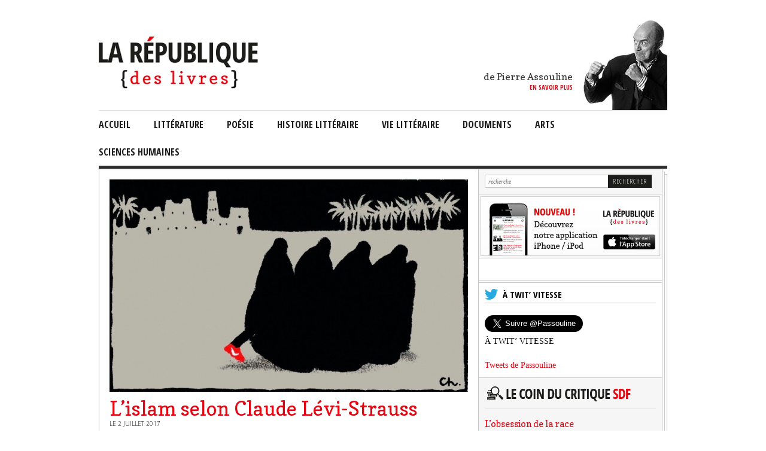

--- FILE ---
content_type: text/html; charset=UTF-8
request_url: https://larepubliquedeslivres.com/lislam-selon-claude-levi-strauss/
body_size: 42978
content:


<!DOCTYPE html>
<html lang="fr-FR">
<head>
<meta charset="UTF-8" />
<title>L&#039;islam selon Claude Lévi-Strauss - La République des livres</title>

<link rel="icon" type="image/vnd.microsoft.icon" href="https://larepubliquedeslivres.com/wp-content/themes/larepublique/images/republique.ico" />
<link rel="shortcut icon" type="image/x-icon" href="https://larepubliquedeslivres.com/wp-content/themes/larepublique/images/republique.ico" />

<!-- Facebook -->
<meta property="fb:app_id" content="459919057391526"/>
<meta property="og:title" content="La République des livres" />
<meta property="og:url" content="https://larepubliquedeslivres.com">

<link rel="profile" href="http://gmpg.org/xfn/11" />
<link rel="stylesheet" type="text/css" media="all" href="https://larepubliquedeslivres.com/wp-content/themes/larepublique/css/style.css" />
<link rel="stylesheet" type="text/css" media="all" href="https://larepubliquedeslivres.com/wp-content/themes/larepublique/css/difference.css" />
<link rel="pingback" href="https://larepubliquedeslivres.com/xmlrpc.php" />

<!-- Jquery -->
<script type="text/javascript" src="https://larepubliquedeslivres.com/wp-content/themes/larepublique/js/jquery-1.8.2.min.js"></script>

<!-- Modernizr -->
<script src="https://larepubliquedeslivres.com/wp-content/themes/larepublique/js/modernizr-1.6.min.js"></script>

<!-- Google Fonts -->
<link href='https://fonts.googleapis.com/css?family=Open+Sans:300' rel='stylesheet' type='text/css'>
<link href='https://fonts.googleapis.com/css?family=Open+Sans+Condensed:300,700' rel='stylesheet' >
<link href='https://fonts.googleapis.com/css?family=Copse' rel='stylesheet' >

<script type="text/javascript" src="https://larepubliquedeslivres.com/wp-content/themes/larepublique/js/jquery.color-RGBa-patch.js"></script>

<!-- La republique des livres -->
<script type="text/javascript" src="https://larepubliquedeslivres.com/wp-content/themes/larepublique/js/main.js"></script>

<meta name='robots' content='index, follow, max-image-preview:large, max-snippet:-1, max-video-preview:-1' />
	<style>img:is([sizes="auto" i], [sizes^="auto," i]) { contain-intrinsic-size: 3000px 1500px }</style>
	
	<!-- This site is optimized with the Yoast SEO plugin v25.6 - https://yoast.com/wordpress/plugins/seo/ -->
	<link rel="canonical" href="https://larepubliquedeslivres.com/lislam-selon-claude-levi-strauss/" />
	<meta property="og:locale" content="fr_FR" />
	<meta property="og:type" content="article" />
	<meta property="og:title" content="L&#039;islam selon Claude Lévi-Strauss - La République des livres" />
	<meta property="og:description" content="Des textes classiques pour éclairer notre lecture actuelle de l’islam, il n’en manque pas. Privilégier le grand livre de Claude Lévi-Strauss Tristes tropiques (Pocket) pour en isoler quelques pages, ce n’est pas seulement surprenant car inattendu : c’est aussi passer pour provocateur, surtout un demi-siècle après sa publication, à une époque rongée par le principe de [&hellip;]" />
	<meta property="og:url" content="https://larepubliquedeslivres.com/lislam-selon-claude-levi-strauss/" />
	<meta property="og:site_name" content="La République des livres" />
	<meta property="article:published_time" content="2017-07-02T12:07:49+00:00" />
	<meta property="og:image" content="https://larepubliquedeslivres.com/wp-content/uploads/2017/07/15944517-l-occident-est-entre-dans-une-guerre-de-superiorite-morale-contre-l-islam.jpg" />
	<meta property="og:image:width" content="772" />
	<meta property="og:image:height" content="457" />
	<meta property="og:image:type" content="image/jpeg" />
	<meta name="author" content="Passou" />
	<meta name="twitter:card" content="summary_large_image" />
	<meta name="twitter:creator" content="@Passouline" />
	<meta name="twitter:site" content="@Passouline" />
	<meta name="twitter:label1" content="Écrit par" />
	<meta name="twitter:data1" content="Passou" />
	<meta name="twitter:label2" content="Durée de lecture estimée" />
	<meta name="twitter:data2" content="6 minutes" />
	<script type="application/ld+json" class="yoast-schema-graph">{"@context":"https://schema.org","@graph":[{"@type":"WebPage","@id":"https://larepubliquedeslivres.com/lislam-selon-claude-levi-strauss/","url":"https://larepubliquedeslivres.com/lislam-selon-claude-levi-strauss/","name":"L'islam selon Claude Lévi-Strauss - La République des livres","isPartOf":{"@id":"https://larepubliquedeslivres.com/#website"},"primaryImageOfPage":{"@id":"https://larepubliquedeslivres.com/lislam-selon-claude-levi-strauss/#primaryimage"},"image":{"@id":"https://larepubliquedeslivres.com/lislam-selon-claude-levi-strauss/#primaryimage"},"thumbnailUrl":"https://larepubliquedeslivres.com/wp-content/uploads/2017/07/15944517-l-occident-est-entre-dans-une-guerre-de-superiorite-morale-contre-l-islam.jpg","datePublished":"2017-07-02T12:07:49+00:00","author":{"@id":"https://larepubliquedeslivres.com/#/schema/person/c1175d5d2714f46ce368c08fdbe06432"},"inLanguage":"fr-FR","potentialAction":[{"@type":"ReadAction","target":["https://larepubliquedeslivres.com/lislam-selon-claude-levi-strauss/"]}]},{"@type":"ImageObject","inLanguage":"fr-FR","@id":"https://larepubliquedeslivres.com/lislam-selon-claude-levi-strauss/#primaryimage","url":"https://larepubliquedeslivres.com/wp-content/uploads/2017/07/15944517-l-occident-est-entre-dans-une-guerre-de-superiorite-morale-contre-l-islam.jpg","contentUrl":"https://larepubliquedeslivres.com/wp-content/uploads/2017/07/15944517-l-occident-est-entre-dans-une-guerre-de-superiorite-morale-contre-l-islam.jpg","width":772,"height":457},{"@type":"WebSite","@id":"https://larepubliquedeslivres.com/#website","url":"https://larepubliquedeslivres.com/","name":"La République des livres","description":"","potentialAction":[{"@type":"SearchAction","target":{"@type":"EntryPoint","urlTemplate":"https://larepubliquedeslivres.com/?s={search_term_string}"},"query-input":{"@type":"PropertyValueSpecification","valueRequired":true,"valueName":"search_term_string"}}],"inLanguage":"fr-FR"},{"@type":"Person","@id":"https://larepubliquedeslivres.com/#/schema/person/c1175d5d2714f46ce368c08fdbe06432","name":"Passou","image":{"@type":"ImageObject","inLanguage":"fr-FR","@id":"https://larepubliquedeslivres.com/#/schema/person/image/","url":"https://secure.gravatar.com/avatar/44022cd9cb0da55ed25e303d246c8cff?s=96&d=mm&r=g","contentUrl":"https://secure.gravatar.com/avatar/44022cd9cb0da55ed25e303d246c8cff?s=96&d=mm&r=g","caption":"Passou"},"description":"Journaliste, il collabore régulièrement à \"L'Express\" et à \"L'Histoire\" comme chroniqueur et à \"La République des livres\" qu'il a créée en 2005. Ecrivain, il est l'auteur d'une trentaine de livres, notamment dix biographies et des romans ainsi que des enquêtes et des documents. Juré, il déjeune une fois par mois dans le salon gracieusement concédé par le restaurant Drouant à l'Académie Goncourt. Prof, il enseigne depuis vingt ans à Sciences Po-Paris, l'écriture en 1ère année. A part cela, il marche beaucoup, nage souvent, écrit trop et lit tout le temps. On dit que son coup droit s'améliore au Jeu de Paume, même si ce n'est pas encore tout à fait cela. Contact : pierreassouline@gmail.com","url":"https://larepubliquedeslivres.com/author/pierre/"}]}</script>
	<!-- / Yoast SEO plugin. -->


<link rel="alternate" type="application/rss+xml" title="La République des livres &raquo; Flux" href="https://larepubliquedeslivres.com/feed/" />
<link rel="alternate" type="application/rss+xml" title="La République des livres &raquo; Flux des commentaires" href="https://larepubliquedeslivres.com/comments/feed/" />
<link rel="alternate" type="application/rss+xml" title="La République des livres &raquo; L&rsquo;islam selon Claude Lévi-Strauss Flux des commentaires" href="https://larepubliquedeslivres.com/lislam-selon-claude-levi-strauss/feed/" />
<script type="text/javascript">
/* <![CDATA[ */
window._wpemojiSettings = {"baseUrl":"https:\/\/s.w.org\/images\/core\/emoji\/15.0.3\/72x72\/","ext":".png","svgUrl":"https:\/\/s.w.org\/images\/core\/emoji\/15.0.3\/svg\/","svgExt":".svg","source":{"concatemoji":"https:\/\/larepubliquedeslivres.com\/wp-includes\/js\/wp-emoji-release.min.js?ver=6.7.4"}};
/*! This file is auto-generated */
!function(i,n){var o,s,e;function c(e){try{var t={supportTests:e,timestamp:(new Date).valueOf()};sessionStorage.setItem(o,JSON.stringify(t))}catch(e){}}function p(e,t,n){e.clearRect(0,0,e.canvas.width,e.canvas.height),e.fillText(t,0,0);var t=new Uint32Array(e.getImageData(0,0,e.canvas.width,e.canvas.height).data),r=(e.clearRect(0,0,e.canvas.width,e.canvas.height),e.fillText(n,0,0),new Uint32Array(e.getImageData(0,0,e.canvas.width,e.canvas.height).data));return t.every(function(e,t){return e===r[t]})}function u(e,t,n){switch(t){case"flag":return n(e,"\ud83c\udff3\ufe0f\u200d\u26a7\ufe0f","\ud83c\udff3\ufe0f\u200b\u26a7\ufe0f")?!1:!n(e,"\ud83c\uddfa\ud83c\uddf3","\ud83c\uddfa\u200b\ud83c\uddf3")&&!n(e,"\ud83c\udff4\udb40\udc67\udb40\udc62\udb40\udc65\udb40\udc6e\udb40\udc67\udb40\udc7f","\ud83c\udff4\u200b\udb40\udc67\u200b\udb40\udc62\u200b\udb40\udc65\u200b\udb40\udc6e\u200b\udb40\udc67\u200b\udb40\udc7f");case"emoji":return!n(e,"\ud83d\udc26\u200d\u2b1b","\ud83d\udc26\u200b\u2b1b")}return!1}function f(e,t,n){var r="undefined"!=typeof WorkerGlobalScope&&self instanceof WorkerGlobalScope?new OffscreenCanvas(300,150):i.createElement("canvas"),a=r.getContext("2d",{willReadFrequently:!0}),o=(a.textBaseline="top",a.font="600 32px Arial",{});return e.forEach(function(e){o[e]=t(a,e,n)}),o}function t(e){var t=i.createElement("script");t.src=e,t.defer=!0,i.head.appendChild(t)}"undefined"!=typeof Promise&&(o="wpEmojiSettingsSupports",s=["flag","emoji"],n.supports={everything:!0,everythingExceptFlag:!0},e=new Promise(function(e){i.addEventListener("DOMContentLoaded",e,{once:!0})}),new Promise(function(t){var n=function(){try{var e=JSON.parse(sessionStorage.getItem(o));if("object"==typeof e&&"number"==typeof e.timestamp&&(new Date).valueOf()<e.timestamp+604800&&"object"==typeof e.supportTests)return e.supportTests}catch(e){}return null}();if(!n){if("undefined"!=typeof Worker&&"undefined"!=typeof OffscreenCanvas&&"undefined"!=typeof URL&&URL.createObjectURL&&"undefined"!=typeof Blob)try{var e="postMessage("+f.toString()+"("+[JSON.stringify(s),u.toString(),p.toString()].join(",")+"));",r=new Blob([e],{type:"text/javascript"}),a=new Worker(URL.createObjectURL(r),{name:"wpTestEmojiSupports"});return void(a.onmessage=function(e){c(n=e.data),a.terminate(),t(n)})}catch(e){}c(n=f(s,u,p))}t(n)}).then(function(e){for(var t in e)n.supports[t]=e[t],n.supports.everything=n.supports.everything&&n.supports[t],"flag"!==t&&(n.supports.everythingExceptFlag=n.supports.everythingExceptFlag&&n.supports[t]);n.supports.everythingExceptFlag=n.supports.everythingExceptFlag&&!n.supports.flag,n.DOMReady=!1,n.readyCallback=function(){n.DOMReady=!0}}).then(function(){return e}).then(function(){var e;n.supports.everything||(n.readyCallback(),(e=n.source||{}).concatemoji?t(e.concatemoji):e.wpemoji&&e.twemoji&&(t(e.twemoji),t(e.wpemoji)))}))}((window,document),window._wpemojiSettings);
/* ]]> */
</script>
<style id='wp-emoji-styles-inline-css' type='text/css'>

	img.wp-smiley, img.emoji {
		display: inline !important;
		border: none !important;
		box-shadow: none !important;
		height: 1em !important;
		width: 1em !important;
		margin: 0 0.07em !important;
		vertical-align: -0.1em !important;
		background: none !important;
		padding: 0 !important;
	}
</style>
<link rel='stylesheet' id='wp-block-library-css' href='https://larepubliquedeslivres.com/wp-includes/css/dist/block-library/style.min.css?ver=6.7.4' type='text/css' media='all' />
<style id='classic-theme-styles-inline-css' type='text/css'>
/*! This file is auto-generated */
.wp-block-button__link{color:#fff;background-color:#32373c;border-radius:9999px;box-shadow:none;text-decoration:none;padding:calc(.667em + 2px) calc(1.333em + 2px);font-size:1.125em}.wp-block-file__button{background:#32373c;color:#fff;text-decoration:none}
</style>
<style id='global-styles-inline-css' type='text/css'>
:root{--wp--preset--aspect-ratio--square: 1;--wp--preset--aspect-ratio--4-3: 4/3;--wp--preset--aspect-ratio--3-4: 3/4;--wp--preset--aspect-ratio--3-2: 3/2;--wp--preset--aspect-ratio--2-3: 2/3;--wp--preset--aspect-ratio--16-9: 16/9;--wp--preset--aspect-ratio--9-16: 9/16;--wp--preset--color--black: #000000;--wp--preset--color--cyan-bluish-gray: #abb8c3;--wp--preset--color--white: #ffffff;--wp--preset--color--pale-pink: #f78da7;--wp--preset--color--vivid-red: #cf2e2e;--wp--preset--color--luminous-vivid-orange: #ff6900;--wp--preset--color--luminous-vivid-amber: #fcb900;--wp--preset--color--light-green-cyan: #7bdcb5;--wp--preset--color--vivid-green-cyan: #00d084;--wp--preset--color--pale-cyan-blue: #8ed1fc;--wp--preset--color--vivid-cyan-blue: #0693e3;--wp--preset--color--vivid-purple: #9b51e0;--wp--preset--gradient--vivid-cyan-blue-to-vivid-purple: linear-gradient(135deg,rgba(6,147,227,1) 0%,rgb(155,81,224) 100%);--wp--preset--gradient--light-green-cyan-to-vivid-green-cyan: linear-gradient(135deg,rgb(122,220,180) 0%,rgb(0,208,130) 100%);--wp--preset--gradient--luminous-vivid-amber-to-luminous-vivid-orange: linear-gradient(135deg,rgba(252,185,0,1) 0%,rgba(255,105,0,1) 100%);--wp--preset--gradient--luminous-vivid-orange-to-vivid-red: linear-gradient(135deg,rgba(255,105,0,1) 0%,rgb(207,46,46) 100%);--wp--preset--gradient--very-light-gray-to-cyan-bluish-gray: linear-gradient(135deg,rgb(238,238,238) 0%,rgb(169,184,195) 100%);--wp--preset--gradient--cool-to-warm-spectrum: linear-gradient(135deg,rgb(74,234,220) 0%,rgb(151,120,209) 20%,rgb(207,42,186) 40%,rgb(238,44,130) 60%,rgb(251,105,98) 80%,rgb(254,248,76) 100%);--wp--preset--gradient--blush-light-purple: linear-gradient(135deg,rgb(255,206,236) 0%,rgb(152,150,240) 100%);--wp--preset--gradient--blush-bordeaux: linear-gradient(135deg,rgb(254,205,165) 0%,rgb(254,45,45) 50%,rgb(107,0,62) 100%);--wp--preset--gradient--luminous-dusk: linear-gradient(135deg,rgb(255,203,112) 0%,rgb(199,81,192) 50%,rgb(65,88,208) 100%);--wp--preset--gradient--pale-ocean: linear-gradient(135deg,rgb(255,245,203) 0%,rgb(182,227,212) 50%,rgb(51,167,181) 100%);--wp--preset--gradient--electric-grass: linear-gradient(135deg,rgb(202,248,128) 0%,rgb(113,206,126) 100%);--wp--preset--gradient--midnight: linear-gradient(135deg,rgb(2,3,129) 0%,rgb(40,116,252) 100%);--wp--preset--font-size--small: 13px;--wp--preset--font-size--medium: 20px;--wp--preset--font-size--large: 36px;--wp--preset--font-size--x-large: 42px;--wp--preset--spacing--20: 0.44rem;--wp--preset--spacing--30: 0.67rem;--wp--preset--spacing--40: 1rem;--wp--preset--spacing--50: 1.5rem;--wp--preset--spacing--60: 2.25rem;--wp--preset--spacing--70: 3.38rem;--wp--preset--spacing--80: 5.06rem;--wp--preset--shadow--natural: 6px 6px 9px rgba(0, 0, 0, 0.2);--wp--preset--shadow--deep: 12px 12px 50px rgba(0, 0, 0, 0.4);--wp--preset--shadow--sharp: 6px 6px 0px rgba(0, 0, 0, 0.2);--wp--preset--shadow--outlined: 6px 6px 0px -3px rgba(255, 255, 255, 1), 6px 6px rgba(0, 0, 0, 1);--wp--preset--shadow--crisp: 6px 6px 0px rgba(0, 0, 0, 1);}:where(.is-layout-flex){gap: 0.5em;}:where(.is-layout-grid){gap: 0.5em;}body .is-layout-flex{display: flex;}.is-layout-flex{flex-wrap: wrap;align-items: center;}.is-layout-flex > :is(*, div){margin: 0;}body .is-layout-grid{display: grid;}.is-layout-grid > :is(*, div){margin: 0;}:where(.wp-block-columns.is-layout-flex){gap: 2em;}:where(.wp-block-columns.is-layout-grid){gap: 2em;}:where(.wp-block-post-template.is-layout-flex){gap: 1.25em;}:where(.wp-block-post-template.is-layout-grid){gap: 1.25em;}.has-black-color{color: var(--wp--preset--color--black) !important;}.has-cyan-bluish-gray-color{color: var(--wp--preset--color--cyan-bluish-gray) !important;}.has-white-color{color: var(--wp--preset--color--white) !important;}.has-pale-pink-color{color: var(--wp--preset--color--pale-pink) !important;}.has-vivid-red-color{color: var(--wp--preset--color--vivid-red) !important;}.has-luminous-vivid-orange-color{color: var(--wp--preset--color--luminous-vivid-orange) !important;}.has-luminous-vivid-amber-color{color: var(--wp--preset--color--luminous-vivid-amber) !important;}.has-light-green-cyan-color{color: var(--wp--preset--color--light-green-cyan) !important;}.has-vivid-green-cyan-color{color: var(--wp--preset--color--vivid-green-cyan) !important;}.has-pale-cyan-blue-color{color: var(--wp--preset--color--pale-cyan-blue) !important;}.has-vivid-cyan-blue-color{color: var(--wp--preset--color--vivid-cyan-blue) !important;}.has-vivid-purple-color{color: var(--wp--preset--color--vivid-purple) !important;}.has-black-background-color{background-color: var(--wp--preset--color--black) !important;}.has-cyan-bluish-gray-background-color{background-color: var(--wp--preset--color--cyan-bluish-gray) !important;}.has-white-background-color{background-color: var(--wp--preset--color--white) !important;}.has-pale-pink-background-color{background-color: var(--wp--preset--color--pale-pink) !important;}.has-vivid-red-background-color{background-color: var(--wp--preset--color--vivid-red) !important;}.has-luminous-vivid-orange-background-color{background-color: var(--wp--preset--color--luminous-vivid-orange) !important;}.has-luminous-vivid-amber-background-color{background-color: var(--wp--preset--color--luminous-vivid-amber) !important;}.has-light-green-cyan-background-color{background-color: var(--wp--preset--color--light-green-cyan) !important;}.has-vivid-green-cyan-background-color{background-color: var(--wp--preset--color--vivid-green-cyan) !important;}.has-pale-cyan-blue-background-color{background-color: var(--wp--preset--color--pale-cyan-blue) !important;}.has-vivid-cyan-blue-background-color{background-color: var(--wp--preset--color--vivid-cyan-blue) !important;}.has-vivid-purple-background-color{background-color: var(--wp--preset--color--vivid-purple) !important;}.has-black-border-color{border-color: var(--wp--preset--color--black) !important;}.has-cyan-bluish-gray-border-color{border-color: var(--wp--preset--color--cyan-bluish-gray) !important;}.has-white-border-color{border-color: var(--wp--preset--color--white) !important;}.has-pale-pink-border-color{border-color: var(--wp--preset--color--pale-pink) !important;}.has-vivid-red-border-color{border-color: var(--wp--preset--color--vivid-red) !important;}.has-luminous-vivid-orange-border-color{border-color: var(--wp--preset--color--luminous-vivid-orange) !important;}.has-luminous-vivid-amber-border-color{border-color: var(--wp--preset--color--luminous-vivid-amber) !important;}.has-light-green-cyan-border-color{border-color: var(--wp--preset--color--light-green-cyan) !important;}.has-vivid-green-cyan-border-color{border-color: var(--wp--preset--color--vivid-green-cyan) !important;}.has-pale-cyan-blue-border-color{border-color: var(--wp--preset--color--pale-cyan-blue) !important;}.has-vivid-cyan-blue-border-color{border-color: var(--wp--preset--color--vivid-cyan-blue) !important;}.has-vivid-purple-border-color{border-color: var(--wp--preset--color--vivid-purple) !important;}.has-vivid-cyan-blue-to-vivid-purple-gradient-background{background: var(--wp--preset--gradient--vivid-cyan-blue-to-vivid-purple) !important;}.has-light-green-cyan-to-vivid-green-cyan-gradient-background{background: var(--wp--preset--gradient--light-green-cyan-to-vivid-green-cyan) !important;}.has-luminous-vivid-amber-to-luminous-vivid-orange-gradient-background{background: var(--wp--preset--gradient--luminous-vivid-amber-to-luminous-vivid-orange) !important;}.has-luminous-vivid-orange-to-vivid-red-gradient-background{background: var(--wp--preset--gradient--luminous-vivid-orange-to-vivid-red) !important;}.has-very-light-gray-to-cyan-bluish-gray-gradient-background{background: var(--wp--preset--gradient--very-light-gray-to-cyan-bluish-gray) !important;}.has-cool-to-warm-spectrum-gradient-background{background: var(--wp--preset--gradient--cool-to-warm-spectrum) !important;}.has-blush-light-purple-gradient-background{background: var(--wp--preset--gradient--blush-light-purple) !important;}.has-blush-bordeaux-gradient-background{background: var(--wp--preset--gradient--blush-bordeaux) !important;}.has-luminous-dusk-gradient-background{background: var(--wp--preset--gradient--luminous-dusk) !important;}.has-pale-ocean-gradient-background{background: var(--wp--preset--gradient--pale-ocean) !important;}.has-electric-grass-gradient-background{background: var(--wp--preset--gradient--electric-grass) !important;}.has-midnight-gradient-background{background: var(--wp--preset--gradient--midnight) !important;}.has-small-font-size{font-size: var(--wp--preset--font-size--small) !important;}.has-medium-font-size{font-size: var(--wp--preset--font-size--medium) !important;}.has-large-font-size{font-size: var(--wp--preset--font-size--large) !important;}.has-x-large-font-size{font-size: var(--wp--preset--font-size--x-large) !important;}
:where(.wp-block-post-template.is-layout-flex){gap: 1.25em;}:where(.wp-block-post-template.is-layout-grid){gap: 1.25em;}
:where(.wp-block-columns.is-layout-flex){gap: 2em;}:where(.wp-block-columns.is-layout-grid){gap: 2em;}
:root :where(.wp-block-pullquote){font-size: 1.5em;line-height: 1.6;}
</style>
<link rel='stylesheet' id='contact-form-7-css' href='https://larepubliquedeslivres.com/wp-content/plugins/contact-form-7/includes/css/styles.css?ver=6.1' type='text/css' media='all' />
<link rel='stylesheet' id='ctf_styles-css' href='https://larepubliquedeslivres.com/wp-content/plugins/custom-twitter-feeds/css/ctf-styles.min.css?ver=2.3.1' type='text/css' media='all' />
<link rel='stylesheet' id='wp-pagenavi-css' href='https://larepubliquedeslivres.com/wp-content/plugins/wp-pagenavi/pagenavi-css.css?ver=2.70' type='text/css' media='all' />
<link rel="EditURI" type="application/rsd+xml" title="RSD" href="https://larepubliquedeslivres.com/xmlrpc.php?rsd" />
<link rel="alternate" title="oEmbed (JSON)" type="application/json+oembed" href="https://larepubliquedeslivres.com/wp-json/oembed/1.0/embed?url=https%3A%2F%2Flarepubliquedeslivres.com%2Flislam-selon-claude-levi-strauss%2F" />
<link rel="alternate" title="oEmbed (XML)" type="text/xml+oembed" href="https://larepubliquedeslivres.com/wp-json/oembed/1.0/embed?url=https%3A%2F%2Flarepubliquedeslivres.com%2Flislam-selon-claude-levi-strauss%2F&#038;format=xml" />

<script async='async' src='https://www.googletagservices.com/tag/js/gpt.js'></script>
<script>
  var googletag = googletag || {};
  googletag.cmd = googletag.cmd || [];
</script>
<style>
	.habillage-dfp {
		position: relative;
    text-align: center;
	}
	.habillage-dfp iframe {
	    max-width:100%;
	}
</style>
<script>
  googletag.cmd.push(function() {
    googletag.defineSlot('\/5646810647\/dfp-RepubliqueDesLivres-1600x300', [[ 950.0 ,  250.0 ], [ 1600.0 ,  300.0 ], [ 728.0 ,  90.0 ]], 'div-gpt-ad-1528385936355-0').addService(googletag.pubads());
    googletag.defineSlot('\/5646810647\/dfp-RepubliqueDesLivres-GA', [[ 300.0 ,  600.0 ], [ 300.0 ,  250.0 ]], 'div-gpt-ad-1528378984516-1').addService(googletag.pubads());
    googletag.pubads().enableSingleRequest();
    googletag.pubads().collapseEmptyDivs();
    googletag.enableServices();
  });
</script>
</head>

<body class="post-template-default single single-post postid-7067 single-format-standard">
	<div id="fb-root"></div>
	<script>(function(d, s, id)
	{
		var js, fjs = d.getElementsByTagName(s)[0];
		if (d.getElementById(id)) return;
		js = d.createElement(s); js.id = id;
		js.src = "//connect.facebook.net/en_US/all.js#xfbml=1&appId=459919057391526";
		fjs.parentNode.insertBefore(js, fjs);
	}
	(document, 'script', 'facebook-jssdk'));
	</script>
		<!-- /5646810647/dfp-RepubliqueDesLivres-1600x300 -->
	<div id='div-gpt-ad-1528385936355-0' class="habillage-dfp">
	<script>
	googletag.cmd.push(function() { googletag.display('div-gpt-ad-1528385936355-0'); });
	</script>
	</div>
	<div class="body-wrap">
		<header>
			<div class="profil">
				<figure>
					<figcaption>
						<p>de Pierre Assouline</p>
						<p><a href="/en-savoir-plus/">en savoir plus</a></p>
					</figcaption>

					
					<a href="/en-savoir-plus/">
						<img src="http://larepubliquedeslivres.com/wp-content/uploads/2019/01/pierre-assouline-1.jpg" alt="La République des livres" />
					</a>
				</figure>
			</div>
			<div class="logo">
                          <a href="https://larepubliquedeslivres.com" title="La République des livres"><img src="http://larepubliquedeslivres.com/wp-content/uploads/2013/04/logo.png" alt="Logo La République des livres" /></a>
              </div>
		</header>

		<nav>
		<div class="menu-navigation-container"><ul id="menu-navigation" class="menu"><li id="menu-item-8" class="menu-item menu-item-type-custom menu-item-object-custom menu-item-home menu-item-8"><a href="http://larepubliquedeslivres.com/">Accueil</a></li>
<li id="menu-item-14" class="menu-item menu-item-type-taxonomy menu-item-object-category menu-item-has-children menu-item-14"><a href="https://larepubliquedeslivres.com/category/litterature/">littérature</a>
<ul class="sub-menu">
	<li id="menu-item-5" class="menu-item menu-item-type-taxonomy menu-item-object-category menu-item-5"><a href="https://larepubliquedeslivres.com/category/litterature-de-langue-francaise/">Littérature de langue française</a></li>
	<li id="menu-item-6" class="menu-item menu-item-type-taxonomy menu-item-object-category menu-item-6"><a href="https://larepubliquedeslivres.com/category/litterature-etrangeres/">Littérature étrangères</a></li>
	<li id="menu-item-7" class="menu-item menu-item-type-taxonomy menu-item-object-category menu-item-7"><a href="https://larepubliquedeslivres.com/category/theatre/">Théâtre</a></li>
</ul>
</li>
<li id="menu-item-11" class="menu-item menu-item-type-taxonomy menu-item-object-category menu-item-11"><a href="https://larepubliquedeslivres.com/category/poesie/">Poésie</a></li>
<li id="menu-item-4" class="menu-item menu-item-type-taxonomy menu-item-object-category menu-item-4"><a href="https://larepubliquedeslivres.com/category/histoire-litteraire/">Histoire Littéraire</a></li>
<li id="menu-item-13" class="menu-item menu-item-type-taxonomy menu-item-object-category menu-item-13"><a href="https://larepubliquedeslivres.com/category/vie-litteraire/">vie littéraire</a></li>
<li id="menu-item-10" class="menu-item menu-item-type-taxonomy menu-item-object-category menu-item-10"><a href="https://larepubliquedeslivres.com/category/documents/">documents</a></li>
<li id="menu-item-9" class="menu-item menu-item-type-taxonomy menu-item-object-category menu-item-9"><a href="https://larepubliquedeslivres.com/category/arts/">arts</a></li>
<li id="menu-item-12" class="menu-item menu-item-type-taxonomy menu-item-object-category current-post-ancestor current-menu-parent current-post-parent menu-item-has-children menu-item-12"><a href="https://larepubliquedeslivres.com/category/sciences-humaines/">sciences humaines</a>
<ul class="sub-menu">
	<li id="menu-item-254" class="menu-item menu-item-type-taxonomy menu-item-object-category menu-item-254"><a href="https://larepubliquedeslivres.com/category/histoire/">Histoire</a></li>
	<li id="menu-item-256" class="menu-item menu-item-type-taxonomy menu-item-object-category menu-item-256"><a href="https://larepubliquedeslivres.com/category/philosophie/">Philosophie</a></li>
</ul>
</li>
</ul></div>		</nav>

		<div class="clear"></div>

		<!-- <section id="pub">
												</section> -->
    				<div class="wrap-bg-main "><article id="main" >
		<article id="une">

        
									<figure>
	            <img src="https://larepubliquedeslivres.com/wp-content/uploads/2017/07/15944517-l-occident-est-entre-dans-une-guerre-de-superiorite-morale-contre-l-islam.jpg" width="599" alt="L&rsquo;islam selon Claude Lévi-Strauss">
	        </figure>
				
    
		<h1><a href="https://larepubliquedeslivres.com/lislam-selon-claude-levi-strauss/" title="L&rsquo;islam selon Claude Lévi-Strauss">L&rsquo;islam selon Claude Lévi-Strauss</a></h1>
				<time datetime="">le 2 juillet 2017</time>
		<p>Des textes classiques pour éclairer notre lecture actuelle de l’islam, il n’en manque pas. Privilégier le grand livre de Claude Lévi-Strauss <em>Tristes tropiques (</em>Pocket) pour en isoler quelques pages, ce n’est pas seulement surprenant car inattendu : c’est aussi passer pour provocateur, surtout un demi-siècle après sa publication, à une époque rongée par le principe de précaution, la bien-pensance et le politiquement correct. Ces fameux passages ne sont pas inconnus mais méconnus. Régulièrement évoqués, rarement commentés. On sent comme une gêne chez ses admirateurs. Bien qu’il fut totem, il n’est pas devenu tabou. L’intellectuel a maintes fois été dénoncé pour son antihumanisme alors qu’il voulait fonder les droits de l’homme en ne privilégiant pas l’espèce humaine par rapport aux autres espèces vivantes, animales, végétales. Le débat dure encore. Mais ses vues sur l’islam, non, franchement, passons… Lisons plutôt !<a href="http://critidogme.free.fr/claudelevistraussislam.htm"> ici les morceaux choisis </a> ou là le <a href="https://monoskop.org/images/1/19/Levi-Strauss_Claude_Tristes_tropiques_1957.pdf">Pdf intégral</a> du livre.</p>
<p><img fetchpriority="high" decoding="async" class="alignright size-medium wp-image-7071" src="http://larepubliquedeslivres.com/wp-content/uploads/2017/07/FullSizeRender-225x300.jpg" alt="FullSizeRender" width="225" height="300" srcset="https://larepubliquedeslivres.com/wp-content/uploads/2017/07/FullSizeRender-225x300.jpg 225w, https://larepubliquedeslivres.com/wp-content/uploads/2017/07/FullSizeRender-768x1024.jpg 768w, https://larepubliquedeslivres.com/wp-content/uploads/2017/07/FullSizeRender.jpg 1224w" sizes="(max-width: 225px) 100vw, 225px" />Directeur d’études à l’école pratique des hautes études à la Vème section dite des sciences religieuses, il avait passé quelques mois en 1950 à voyager en Inde du nord puis à enquêter au Pakistan pour une mission de l’Unesco sur l’état des sciences sociales dans le pays. Il écrivit <em>Tristes tropiques</em> en 1954 et 1955 à l’invitation de Jean Malaurie qui lançait alors chez Plon une collection appelée à devenir fameuse « Terre Humaine ». Un récit rédigé sans précaution par sauts et gambades, recomposant son expérience avec le recul des ans mais sans réprimer ses impulsions. Il est vrai qu’il venait d’essuyer deux fois de suite un cuisant échec à l’élection au Collège de France après avoir été invité à se présenter à la chaire de sociologie comparée.</p>
<p>Le succès fut immense. <em>Tristes tropiques</em> est à ce jour le plus célèbre et le plus traduit de ses livres – et son incipit assuré de demeurer longtemps dans l’anthologie des meilleures attaques :</p>
<blockquote><p><em> « Je hais les voyages et les explorateurs ».</em></p></blockquote>
<p>A l’origine, l’ethnologue avait pensé cet ensemble de réflexions retour du terrain moins comme un texte scientifique que comme une sorte de roman ; l’Académie Goncourt ne s’y était pas trompée qui publia un communiqué exprimant le grand enthousiasme de son jury, notamment Pierre Mac Orlan qui s’y retrouva (et pour cause : ses propres livres avaient passionné le jeune Lévi-Strauss) et regrettant de ne pouvoir couronner un texte qui ne fut pas vraiment une oeuvre de fiction. Inévitablement, la médaille avait un revers : des portes se fermèrent dans la sphère savante, des maîtres et des collègues lui tournèrent le dos.</p>
<p><a href="http://larepubliquedeslivres.com/lislam-selon-claude-levi-strauss/a5056386-82fa-4d85-b376-53ef53254708/" rel="attachment wp-att-7072"><img decoding="async" class="alignleft size-medium wp-image-7072" src="http://larepubliquedeslivres.com/wp-content/uploads/2017/07/A5056386-82FA-4D85-B376-53EF53254708-300x225.jpg" alt="A5056386-82FA-4D85-B376-53EF53254708" width="300" height="225" srcset="https://larepubliquedeslivres.com/wp-content/uploads/2017/07/A5056386-82FA-4D85-B376-53EF53254708-300x225.jpg 300w, https://larepubliquedeslivres.com/wp-content/uploads/2017/07/A5056386-82FA-4D85-B376-53EF53254708-768x576.jpg 768w, https://larepubliquedeslivres.com/wp-content/uploads/2017/07/A5056386-82FA-4D85-B376-53EF53254708-1024x768.jpg 1024w, https://larepubliquedeslivres.com/wp-content/uploads/2017/07/A5056386-82FA-4D85-B376-53EF53254708.jpg 1584w" sizes="(max-width: 300px) 100vw, 300px" /></a>Indifférent au sentiment religieux, à cette inquiétude-là et à tout rapport avec un Dieu personnel, Lévi-Strauss n’en a pas moins étudié et enseigné l’histoire des religions, toute son œuvre en témoigne tant elle est traversée de part en part de la notion de religieux, notamment, il est vrai, chez les peuples sans écriture. Toute son approche du fait religieux est anthropologique et structurale au sein d’un système de communication entre groupes et individus. Ce qui le tourmente et le déconcerte dans l’islam, ce sont ses contradictions face à l’Histoire : sa volonté de fonder une tradition qui s’appuie sur la destruction de celles qui l’ont précédé.</p>
<p>Au chapitre XV, il se dit impressionné par la manière dont les musulmans se font leur place dans le cosmos, comment ils s’inscrivent dans l’espace : un minuscule tapis de prière leur suffit à s’isoler de la rumeur du monde, à s’en abstraire pour rejoindre ce qui est plus grand qu’eux.</p>
<blockquote><p><em>« Pour pouvoir résister, il faut un lien très fort, très personnel avec le surnaturel, et c’est là que réside peut-être un des secrets de l’islam et des autres cultes de cette région du monde, que chacun se sente constamment en présence de son Dieu ».</em>Et le voyageur de rapporter son émotion en observant un vieillard prier seul sur une plage de l’océan indien au coucher du soleil après s’être fabriqué son univers avec deux chaises de guingois. Pourtant vers la fin du livre, dans le fameux chapitre XXXIX qui fait tant problème, il voit l’islam comme une religion si naturellement collective et communautaire qu’elle éprouvera toujours des difficultés à penser la solitude. Quand il y reviendra plus tard dans une lettre à Raymond Aron, il reconnaîtra :</p></blockquote>
<blockquote><p>«<em> Les brefs contacts que j’ai eus avec le monde arabe m’ont inspiré une indéracinable antipathie » <a href="http://larepubliquedeslivres.com/lislam-selon-claude-levi-strauss/img_5501-3/" rel="attachment wp-att-7075"><img decoding="async" class="alignright size-medium wp-image-7075" src="http://larepubliquedeslivres.com/wp-content/uploads/2017/07/IMG_5501-2-225x300.jpg" alt="IMG_5501" width="225" height="300" srcset="https://larepubliquedeslivres.com/wp-content/uploads/2017/07/IMG_5501-2-225x300.jpg 225w, https://larepubliquedeslivres.com/wp-content/uploads/2017/07/IMG_5501-2.jpg 480w" sizes="(max-width: 225px) 100vw, 225px" /></a></em></p></blockquote>
<p>Dans ses dernières années, au cours d’un long entretien avec Didier Eribon (<em>De près, de loin,</em> 1988), il dira n’avoir pas <em>« accroché »</em> au cours de ses quelques mois passés dans les pays musulmans, faisant observer qu’il s’était <em>« confessé »</em> à ce sujet dans <em>Tristes Tropiques</em> mais n’exprimant pas le moindre regret. <a href="http://tempsreel.nouvelobs.com/opinions/00030882.EDI0001/visite-a-levi-strauss.html">Y revenant avec le même interlocuteur en 2002</a>, il enfonça le clou :</p>
<blockquote><p><em>« J’ai dit dans “Tristes Tropiques” ce que je pensais de l’islam. Bien que dans une langue plus châtiée, ce n’était pas tellement éloigné de ce pour quoi on fait aujourd’hui un procès à Houellebecq. Un tel procès aurait été inconcevable il y a un demi-siècle; ça ne serait venu à l’esprit de personne. »</em></p></blockquote>
<p>Et lorsque Didier Eribon se demande et lui demande ce qui a bien pu changer, il répond sans hésiter :</p>
<blockquote><p>« <em>Nous sommes contaminés par l’intolérance islamique. Il en va de même avec l’idée actuelle qu’il faudrait introduire l’enseignement de l’histoire des religions à l’école. J’ai lu que l’on avait chargé Régis Debray d’une mission sur cette question. Là encore, cela me semble être une concession faite à l’islam : à l’idée que la religion doit pénétrer en dehors de son domaine. Il me semble au contraire que la laïcité pure et dure avait très bien marché jusqu’ici. »</em></p></blockquote>
<p>Depuis, lorsque la question revient, il est toujours <a href="http://www.europe1.fr/emissions/la-morale-de-linfo/pourquoi-ne-parle-t-on-jamais-de-lislamophobie-de-claude-levi-strauss-2619649">des voix pour s’étonner </a>que tout Lévi-Strauss qu’il fut, nul n’ose le taxer d’islamophobie. Et qu’importe si l’on sait bien que l’ethnologue s’intéressait moins aux hommes qu’aux croyances, coutumes, institutions, structures.</p>
<p>Abdelwahab Meddeb, qui avait consacré <a href="http://www.cairn.info/revue-esprit-2011-8-p-77.htm">une longue analyse </a>à ces pages de <em>Tristes tropiques</em> en deux parties intitulées respectivement : « Divagations » et « Lucidité » dans la revue <em>Esprit</em> en août/septembre 2011, les jugeait sévères ; à ses yeux, le grand ethnologue y faisait preuve d’autant de méconnaissance que d’aveuglement ; néanmoins, Meddeb reconnaissait que son analyse du blocage de l’islam et de l’inertie historique qui s’en est suivie, pour être sans concessions n’en était pas moins pertinente. De quoi suffire à la rendre actuelle avec ses attendus, dussent-ils déranger bien des consciences.</p>
<p><em>(Illustration Ch. ; Documents et machine à écrire de </em>Tristes tropiques<em>, fonds Lévi-Strauss/ Bnf, photos Passou)</em></p>
<p>&nbsp;</p>
<p>&nbsp;</p>
<p>&nbsp;</p>
<p>&nbsp;</p>

		<div class="clearfix"></div>
		<div class="category-list">
			Cette entrée a été publiée dans
						<a href="https://larepubliquedeslivres.com/category/sciences-humaines/"> sciences humaines</a>.		</div>
		<div class="pagination">
			<div class="next"><a href="https://larepubliquedeslivres.com/gabo-et-mario-vont-en-bateau/" rel="next">Gabo et Mario vont en bateau</a> <span>&raquo;</span></div>
			<div class="prev"><span>&laquo</span> <a href="https://larepubliquedeslivres.com/h-d-thoreau-quest-ce-qui-est-vraiment-necessaire-la-vie/" rel="prev">H.D. Thoreau :  qu&rsquo;est-ce qui est vraiment nécessaire à la vie ?</a></div>
		</div>
				<div class="comments">
						<!-- <p></p>
			<p></p> -->

									<p>963</p>
						<p>commentaires</p>
		</div>
		<div class="clear"></div>

		<div class="flux-comments">
		

		<h3 id="comments-title">963 Réponses pour L&rsquo;islam selon Claude Lévi-Strauss</h3>

			<nav class="spaceBottom">
			<div class="goLeft"><a href="https://larepubliquedeslivres.com/lislam-selon-claude-levi-strauss/comment-page-4/#comments" >&larr; Commentaires précédents</a></div>
			<div class="goRight"></div>
			<div class="clearBoth"></div>
		</nav>
	
		<article class="comment even thread-even depth-1" id="comment-779279">
	<img alt='' src='https://secure.gravatar.com/avatar/9d0bf3febaa129e79588e4e8c9003bd3?s=40&#038;d=mm&#038;r=g' srcset='https://secure.gravatar.com/avatar/9d0bf3febaa129e79588e4e8c9003bd3?s=80&#038;d=mm&#038;r=g 2x' class='avatar avatar-40 photo' height='40' width='40' loading='lazy' decoding='async'/>JAZZI dit:
			<a href="https://larepubliquedeslivres.com/lislam-selon-claude-levi-strauss/comment-page-5/#comment-779279">
				6 juillet 2017 à 11h15</a>
			<p>Alors heureuse, la France ?</p>
<p>« Selon notre baromètre YouGov du mois de juillet réalisé pour Le HuffPost et CNews, la popularité du chef de l&rsquo;Etat et celle de son premier ministre connaissent une forte progression avant un été politiquement périlleux.<br />
Pour son deuxième mois à la présidence de la République, Emmanuel Macron voit sa cote de confiance progresser de 4 points pour atteindre 43% d&rsquo;opinions favorables. Issu des rangs Républicains, son chef du gouvernement rattrape quant à lui une part de son retard grâce à un bond de 8 points qui le place à 39% d&rsquo;opinions favorables. »</p>

			
			</article>	<article class="comment odd alt thread-odd thread-alt depth-1" id="comment-779280">
	<img alt='' src='https://secure.gravatar.com/avatar/671f0f081d750959cbf6aa0e2de922eb?s=40&#038;d=mm&#038;r=g' srcset='https://secure.gravatar.com/avatar/671f0f081d750959cbf6aa0e2de922eb?s=80&#038;d=mm&#038;r=g 2x' class='avatar avatar-40 photo' height='40' width='40' loading='lazy' decoding='async'/>Delaporte dit:
			<a href="https://larepubliquedeslivres.com/lislam-selon-claude-levi-strauss/comment-page-5/#comment-779280">
				6 juillet 2017 à 11h17</a>
			<p>Deuil dans le monde musical, avec la disparition de Pierre Henry, inventeur de la musique concrète et gloire française :</p>
<p><a href="https://youtu.be/vC1cgcOEErQ" rel="nofollow ugc">https://youtu.be/vC1cgcOEErQ</a></p>

			
			</article>	<article class="comment even thread-even depth-1" id="comment-779281">
	<img alt='' src='https://secure.gravatar.com/avatar/a4bda34ca8bbb00a3938ea45f7063127?s=40&#038;d=mm&#038;r=g' srcset='https://secure.gravatar.com/avatar/a4bda34ca8bbb00a3938ea45f7063127?s=80&#038;d=mm&#038;r=g 2x' class='avatar avatar-40 photo' height='40' width='40' loading='lazy' decoding='async'/>D. dit:
			<a href="https://larepubliquedeslivres.com/lislam-selon-claude-levi-strauss/comment-page-5/#comment-779281">
				6 juillet 2017 à 11h22</a>
			<p>Au Panthéon.</p>

			
			</article>	<article class="comment odd alt thread-odd thread-alt depth-1" id="comment-779282">
	<img alt='' src='https://secure.gravatar.com/avatar/21f01133fc58576929c6652032c40b3f?s=40&#038;d=mm&#038;r=g' srcset='https://secure.gravatar.com/avatar/21f01133fc58576929c6652032c40b3f?s=80&#038;d=mm&#038;r=g 2x' class='avatar avatar-40 photo' height='40' width='40' loading='lazy' decoding='async'/>Janssen J-J dit:
			<a href="https://larepubliquedeslivres.com/lislam-selon-claude-levi-strauss/comment-page-5/#comment-779282">
				6 juillet 2017 à 11h34</a>
			<p>Hymne à Ludwig Widergänger :<br />
@les gens de ma sorte, il en (naît) beaucoup, savent-ils qu&rsquo;ils portent une pierre au cou ?<br />
_____<br />
Au bout de mon âge<br />
Qu’aurais-je trouvé<br />
Vivre est village<br />
Où j’ai mal rêvé<br />
Je me sens pareil<br />
Au premier lourdeau<br />
Qu’encore émerveille<br />
Le chant des oiseaux<br />
Les gens de ma sorte<br />
Il en est beaucoup<br />
Savent-ils qu’ils portent<br />
Une pierre au cou<br />
Pour eux les miroirs<br />
C’est le plus souvent<br />
Sans même s’y voir<br />
Qu’ils passent devant<br />
Ils n’ont pas le sens<br />
De ce qu’est leur vie<br />
C’est une innocence<br />
Que je leur envie<br />
Tant pour le plaisir<br />
Que la poésie<br />
Je croyais choisir<br />
Et j’étais choisi<br />
Je me croyais libre<br />
Sur un fil d’acier<br />
Quand tout équilibre<br />
Vient du balancier<br />
Il m’a fallu naître<br />
Et mourir s’en suit<br />
J’étais fait pour n’être<br />
Que ce que je suis<br />
Une saison d’homme<br />
Entre deux marées<br />
Quelque chose comme<br />
Un chant égaré<br />
Au bout de mon Âge<br />
Qu’aurais-je trouvé<br />
Vivre est un village<br />
Où j’ai mal rêvé.</p>
<p><a href="https://www.youtube.com/watch?v=TRP-PhLub9U" rel="nofollow ugc">https://www.youtube.com/watch?v=TRP-PhLub9U</a></p>

			
			</article>	<article class="comment even thread-even depth-1" id="comment-779283">
	<img alt='' src='https://secure.gravatar.com/avatar/396bbdfc1fb87cb708188d72516fde89?s=40&#038;d=mm&#038;r=g' srcset='https://secure.gravatar.com/avatar/396bbdfc1fb87cb708188d72516fde89?s=80&#038;d=mm&#038;r=g 2x' class='avatar avatar-40 photo' height='40' width='40' loading='lazy' decoding='async'/>Widergänger dit:
			<a href="https://larepubliquedeslivres.com/lislam-selon-claude-levi-strauss/comment-page-5/#comment-779283">
				6 juillet 2017 à 11h55</a>
			<p>Je préfère de beaucoup :</p>
<p>O mon jardin d´eau fraîche et d´ombre<br />
Ma danse d´être mon cœur sombre<br />
Mon ciel des étoiles sans nombre<br />
Ma barque au loin douce à ramer<br />
<a href="https://www.youtube.com/watch?v=xXFpRZMdLc4" rel="nofollow ugc">https://www.youtube.com/watch?v=xXFpRZMdLc4</a></p>
<p>Heureux celui qui meurt d&rsquo;aimer :</p>
<p>O mon jardin d´eau fraîche et d´ombre<br />
Ma danse d´être mon cœur sombre<br />
Mon ciel des étoiles sans nombre<br />
Ma barque au loin douce à ramer</p>
<p>Heureux celui qui meurt d&rsquo;aimer</p>
<p>Heureux celui qui devient sourd<br />
Au chant s´il n´est de son amour<br />
Aveugle au jour d´après son jour<br />
Ses yeux sur toi seule fermés</p>
<p>D´aimer si fort ses lèvres closes<br />
Qu´il n´ait besoin de nulle chose<br />
Hormis le souvenir des roses<br />
A jamais de toi parfumées</p>
<p>Heureux celui qui meurt d´aimer</p>
<p>Celui qui meurt même à douleur<br />
A qui sans toi le monde est leurre<br />
Et n´en retient que tes couleurs<br />
Il lui suffit qu´il t´ait nommée</p>
<p>Mon enfant dit-il ma chère âme<br />
Le temps de te connaître ô femme<br />
L´éternité n´est qu´une pâme<br />
Au feu dont je suis consumé</p>
<p>Heureux celui qui meurt d´aimer</p>
<p>Il a dit ô femme et qu´il taise<br />
Le nom qui ressemble à la braise<br />
A la bouche rouge à la fraise<br />
A jamais dans ses dents formée</p>
<p>Il a dit ô femme et s´achève<br />
Ainsi la vie, ainsi le rêve<br />
Et soit sur la place de grève<br />
Ou dans le lit accoutumé</p>
<p>Jeunes amants vous dont c´est l´âge<br />
Entre la ronde et le voyage<br />
Fou s´épargnant qui se croit sage<br />
Criez à qui vous veut blâmer</p>
<p>Heureux celui qui meurt d´aimer</p>

			
			</article>	<article class="comment odd alt thread-odd thread-alt depth-1" id="comment-779284">
	<img alt='' src='https://secure.gravatar.com/avatar/21f01133fc58576929c6652032c40b3f?s=40&#038;d=mm&#038;r=g' srcset='https://secure.gravatar.com/avatar/21f01133fc58576929c6652032c40b3f?s=80&#038;d=mm&#038;r=g 2x' class='avatar avatar-40 photo' height='40' width='40' loading='lazy' decoding='async'/>Janssen J-J dit:
			<a href="https://larepubliquedeslivres.com/lislam-selon-claude-levi-strauss/comment-page-5/#comment-779284">
				6 juillet 2017 à 12h00</a>
			<p>@13.17 merci pour la triste nouvelle&#8230; Pierre Henry&#8230;, sa voix sur une de ses dernières oeuvres<br />
<a href="https://www.youtube.com/watch?v=5auluN1lJcc" rel="nofollow ugc">https://www.youtube.com/watch?v=5auluN1lJcc</a></p>

			
			</article>	<article class="comment even thread-even depth-1" id="comment-779285">
	<img alt='' src='https://secure.gravatar.com/avatar/7d719ccc201ab2665f8d053cb995dcd2?s=40&#038;d=mm&#038;r=g' srcset='https://secure.gravatar.com/avatar/7d719ccc201ab2665f8d053cb995dcd2?s=80&#038;d=mm&#038;r=g 2x' class='avatar avatar-40 photo' height='40' width='40' loading='lazy' decoding='async'/>bob dit:
			<a href="https://larepubliquedeslivres.com/lislam-selon-claude-levi-strauss/comment-page-5/#comment-779285">
				6 juillet 2017 à 12h02</a>
			<p>keupu dit: 6 juillet 2017 à 8 h 54 min<br />
lire le satire de pq et un ou deux autres, perte de temps</p>

			
			</article>	<article class="comment odd alt thread-odd thread-alt depth-1" id="comment-779286">
	<img alt='' src='https://secure.gravatar.com/avatar/396bbdfc1fb87cb708188d72516fde89?s=40&#038;d=mm&#038;r=g' srcset='https://secure.gravatar.com/avatar/396bbdfc1fb87cb708188d72516fde89?s=80&#038;d=mm&#038;r=g 2x' class='avatar avatar-40 photo' height='40' width='40' loading='lazy' decoding='async'/>Widergänger dit:
			<a href="https://larepubliquedeslivres.com/lislam-selon-claude-levi-strauss/comment-page-5/#comment-779286">
				6 juillet 2017 à 12h13</a>
			<p>Quand l&rsquo;œil aux champs est d&rsquo;éclairs ébloui,<br />
Lui semble nuit quelque part qu&rsquo;il regarde,<br />
Puis peu à peu de clarté réjoui,<br />
Des soudains feux du Ciel se contregarde.<br />
Mais moi, conduit dessous la sauvegarde<br />
De cette tienne et unique lumière<br />
Qui m&rsquo;offusqua ma liesse première<br />
Par tes doux rais aiguement suivis,<br />
Ne me perds plus en vue coutumière.<br />
Car seulement pour t&rsquo;adorer je vis.</p>
<p>(Maurice Scève, <i>La Délie</i>, XXIV)</p>

			
			</article>	<article class="comment even thread-even depth-1" id="comment-779287">
	<img alt='' src='https://secure.gravatar.com/avatar/396bbdfc1fb87cb708188d72516fde89?s=40&#038;d=mm&#038;r=g' srcset='https://secure.gravatar.com/avatar/396bbdfc1fb87cb708188d72516fde89?s=80&#038;d=mm&#038;r=g 2x' class='avatar avatar-40 photo' height='40' width='40' loading='lazy' decoding='async'/>Widergänger dit:
			<a href="https://larepubliquedeslivres.com/lislam-selon-claude-levi-strauss/comment-page-5/#comment-779287">
				6 juillet 2017 à 12h22</a>
			<p>Libre vivais en l&rsquo;Avril de mon âge,<br />
De cure exempt sous celle adolescence<br />
Ou l&rsquo;œil, encor non expert de dommage,<br />
Se vit surpris de la douce présence<br />
Qui par sa haute et divine excellence<br />
M&rsquo;étonna l&rsquo;âme et le sens tellement<br />
Que de ses yeux l&rsquo;archer tout bellement<br />
Ma liberté lui a toute asservie;<br />
Et dès ce jour continuellement<br />
En sa beauté gît ma mort et ma vie.</p>
<p>(Maurice Scève, <i>La Délie</i>, VI)</p>

			
			</article>	<article class="comment odd alt thread-odd thread-alt depth-1" id="comment-779288">
	<img alt='' src='https://secure.gravatar.com/avatar/396bbdfc1fb87cb708188d72516fde89?s=40&#038;d=mm&#038;r=g' srcset='https://secure.gravatar.com/avatar/396bbdfc1fb87cb708188d72516fde89?s=80&#038;d=mm&#038;r=g 2x' class='avatar avatar-40 photo' height='40' width='40' loading='lazy' decoding='async'/>Widergänger dit:
			<a href="https://larepubliquedeslivres.com/lislam-selon-claude-levi-strauss/comment-page-5/#comment-779288">
				6 juillet 2017 à 12h33</a>
			<p>O je gémis O je jouis O je languis<br />
De sentir la marée monter entre mes hanches<br />
Encore, encore&#8230; Que je flue Que je reflue<br />
Un mouvement sans bords me peuple, comme si<br />
J&rsquo;étais tout l&rsquo;océan et la bouée au centre<br />
O encore ! Que je ne sache distinguer<br />
Le plein de mon plaisir du bas de la marée<br />
Tant mon ventre ne se soulève à ta rencontre<br />
Que pour mieux se creuser sous toi de t&rsquo;aspirer<br />
O syzygie de jouissance touchant presque<br />
Au zénith et l&rsquo;instant d&rsquo;après tue, retirée<br />
Si loin, si loin, que l&rsquo;ombilic se crispe au large<br />
Et que la mer se ratatine et que le sel<br />
A tes lèvres demeure seul quand tu les poses<br />
Sur ma peau par son feu d&rsquo;entrailles craquelée&#8230;<br />
Lèche ma fièvre ! réamorce de salive<br />
L&rsquo;eau du tréfonds, l&rsquo;impérieux raz de marée !<br />
Moi tout arquée à la courbure de la terre<br />
Les cheveux rejetés au gouffre, les yeux blancs<br />
Les cuisses écartées sur la corolle étale<br />
D&rsquo;un horizon rouge de sang à l&rsquo;Orient.</p>
<p>(Pierre Emmanuel, « L&rsquo;hymne de l&rsquo;homme et de la femme »)</p>

			
			</article>	<article class="comment even thread-even depth-1" id="comment-779289">
	<img alt='' src='https://secure.gravatar.com/avatar/0bc9d14ec533a0c8b979628a52944aa5?s=40&#038;d=mm&#038;r=g' srcset='https://secure.gravatar.com/avatar/0bc9d14ec533a0c8b979628a52944aa5?s=80&#038;d=mm&#038;r=g 2x' class='avatar avatar-40 photo' height='40' width='40' loading='lazy' decoding='async'/>Giovanni Sant'Angelo dit:
			<a href="https://larepubliquedeslivres.com/lislam-selon-claude-levi-strauss/comment-page-5/#comment-779289">
				6 juillet 2017 à 12h34</a>
			<p>&#8230;<br />
 &#8230;les marchandes de sommeil-littéraires &amp; souvenirs,&#8230;mais autant pour de l&rsquo;or en barre,&#8230;pour maman à ses filles,&#8230;le charme de se donner,!&#8230;dans l&rsquo;absolue trésor,!&#8230;<br />
 &#8230;des comités en liesse,!&#8230;<br />
 &#8230;<br />
 &#8230;des concerts pour cracher dans les soupes,!&#8230;du quand dira t’on,,!&#8230;Bip,!&#8230;<br />
 &#8230;les noces n&rsquo;importe ou, même à Venise,!&#8230;.<br />
 &#8230;des,&#8230;au suivant,!&#8230;etc,!&#8230;<br />
 &#8230;çà plane pour moi,!&#8230;<br />
 &#8230;</p>

			
			</article>	<article class="comment odd alt thread-odd thread-alt depth-1" id="comment-779290">
	<img alt='' src='https://secure.gravatar.com/avatar/b921a7c7a5bb66f39297f62b4d5b43f5?s=40&#038;d=mm&#038;r=g' srcset='https://secure.gravatar.com/avatar/b921a7c7a5bb66f39297f62b4d5b43f5?s=80&#038;d=mm&#038;r=g 2x' class='avatar avatar-40 photo' height='40' width='40' loading='lazy' decoding='async'/>christiane dit:
			<a href="https://larepubliquedeslivres.com/lislam-selon-claude-levi-strauss/comment-page-5/#comment-779290">
				6 juillet 2017 à 13h11</a>
			<p>Un livre-mémoire de Claude Mouchard (éd. Laurence Teper) <i>Qui si je criais&#8230;?</i> &#8211; 500 pages &#8211; 2007</p>
<p>Le sommaire :</p>
<p>I<br />
-Ici ? Maintenant ?<br />
-L&rsquo;Espèce humaine : une prose politique<br />
-Tombe dans l&rsquo;air (Mandelstam, Celan, Kertész)<br />
-Jacques Presser, entre fiction et histoire<br />
-Lien non-lien ? Le Kaddish d&rsquo;Imre Kertész<br />
-« Ma conscience est une chaussure tordue » &#8211; Sutzkever à Nuremberg<br />
-Nuit éclairée (Amorce d&rsquo;une lecture possible de Pierre Pachet)<br />
-Là où la nuit était déchirée (Naissance d&rsquo;Eli de Nelly Sachs)</p>
<p>II<br />
-« Comme si j&rsquo;étais le pire de ses ennemis » : V. Kravchenko et M. Buber-Neumann face au déni</p>
<p>III<br />
-Au pied du mur rouge (Anna Akhmatova)<br />
-Au bord de la nuit : Chalamov<br />
-Têtes chercheuses (En lisant Chalamov)<br />
-Voix de Chalamov<br />
-Lien unique (Aïgui et Chalamov)<br />
-Mémoires autres (Chalamov aujourd&rsquo;hui)</p>
<p>IV<br />
-Le poème et l&rsquo;advenu &#8211; Ecriture, liens, réel chez Takarabe Toriko<br />
-temps Hiroshima (Enlisant Töge Sankichi)<br />
-Nuage-méduse (Pluie noire d&rsquo;Ibuse Masuji)<br />
-L&rsquo;instant de tuer (Ôoka Shohei)</p>
<p>V<br />
-Gestes-témoignages (S-21 de Rithy Panh)</p>
<p>Et la quatrième de couverture :<br />
« Qui, si je criais, m&rsquo;entendrait&#8230;? »<br />
Cette question (lancée par Rilke, en 1910, au début des <i>Elegies de Duino</i> pourrait être celle de nombre de « témoins » du XXe siècle qui ont survécu à des violences extrêmes, organisées, et s&rsquo;abattant sur des masses sans défense.<br />
Certains des rescapés des camps nazis ou staliniens, de Hiroshima ou Nagasaki, de la terreur khmère rouge&#8230;.&rsquo;</p>

			
			</article>	<article class="comment even thread-even depth-1" id="comment-779291">
	<img alt='' src='https://secure.gravatar.com/avatar/c81559500b748273fc379cfb3e889e4c?s=40&#038;d=mm&#038;r=g' srcset='https://secure.gravatar.com/avatar/c81559500b748273fc379cfb3e889e4c?s=80&#038;d=mm&#038;r=g 2x' class='avatar avatar-40 photo' height='40' width='40' loading='lazy' decoding='async'/>Sergio dit:
			<a href="https://larepubliquedeslivres.com/lislam-selon-claude-levi-strauss/comment-page-5/#comment-779291">
				6 juillet 2017 à 14h42</a>
			<p>Phil dit: 6 juillet 2017 à 11 h 04 min<br />
Retenez ce que vous pouvez.</p>
<p>Ca se discute on retient trop de trucs, finalement&#8230; A devenir marteau ! Sans parler d&rsquo;Internet, qui lâche plus jamais&#8230; Je crois bien qu&rsquo;une des grandes fonctions de la mémoire, c&rsquo;est non pas d&rsquo;effacer, mais d&rsquo;occulter pendant un certain temps, normalement adapté à la situation&#8230;</p>

			
			</article>	<article class="comment odd alt thread-odd thread-alt depth-1" id="comment-779292">
	<img alt='' src='https://secure.gravatar.com/avatar/a4bda34ca8bbb00a3938ea45f7063127?s=40&#038;d=mm&#038;r=g' srcset='https://secure.gravatar.com/avatar/a4bda34ca8bbb00a3938ea45f7063127?s=80&#038;d=mm&#038;r=g 2x' class='avatar avatar-40 photo' height='40' width='40' loading='lazy' decoding='async'/>D. dit:
			<a href="https://larepubliquedeslivres.com/lislam-selon-claude-levi-strauss/comment-page-5/#comment-779292">
				6 juillet 2017 à 15h20</a>
			<p>Fin des moteurs thermiques d&rsquo;ici à 2040&#8230; excellent. Mais vu ce que l&rsquo;état compte investir ou faire investir en R&amp;D sur le sujet, on est pas prêt d&rsquo;y arriver. Question de budget et de volonté réelle. Aujourd&rsquo;hui on en est au stade du blabla, rien de plus. On oublie aussi une donnée incompréhensible : les véhicules électriques coûtent et couteront au minimum 1,5 fois plus cher que les thermiques pour de petites performances et 2 à 3 fois pour des performances dignes de ce nom. Cela veut dire, en terme de prix d&rsquo;achat : 40000 euros pour une berline moyenne, utilisée par les classes moyennes, les vaches à  lait qu&rsquo;on saigne à blanc. Donc elles n&rsquo;auront tout simplement pas les moyens d&rsquo;acheter, déjà qu&rsquo;elles ont à peine les moyens de se loger et de payer impôts et taxes. La boucle est bouclée. Sans compter que l&rsquo;état ne lâchera jamais Total.<br />
Et les infrastructures de remplacement, bornes de charge-flash en station ou flash-swap de bloc-batterie coûteront très cher, les petroliers vont faire un chantagedu tonerre pour accepter de se convertir à ça. L&rsquo;état sera obligé de payer et l&rsquo;état n&rsquo;a pas d&rsquo;argent.</p>
<p>On en reparle&#8230;en 2040&#8230;ou plutôt en 2080&#8230;entre-temps nous aurons pour nous occuper un crash économique sans précédent, une invasion, une guerre civile, et enfin une guerre nucléaire.<br />
J&rsquo;ai pourtant un tempérament naturellement optimiste, mais aussi réaliste.</p>

			
			</article>	<article class="comment even thread-even depth-1" id="comment-779293">
	<img alt='' src='https://secure.gravatar.com/avatar/a4bda34ca8bbb00a3938ea45f7063127?s=40&#038;d=mm&#038;r=g' srcset='https://secure.gravatar.com/avatar/a4bda34ca8bbb00a3938ea45f7063127?s=80&#038;d=mm&#038;r=g 2x' class='avatar avatar-40 photo' height='40' width='40' loading='lazy' decoding='async'/>D. dit:
			<a href="https://larepubliquedeslivres.com/lislam-selon-claude-levi-strauss/comment-page-5/#comment-779293">
				6 juillet 2017 à 15h21</a>
			<p>une donnée incompressible.</p>

			
			</article>	<article class="comment odd alt thread-odd thread-alt depth-1" id="comment-779294">
	<img alt='' src='https://secure.gravatar.com/avatar/a4bda34ca8bbb00a3938ea45f7063127?s=40&#038;d=mm&#038;r=g' srcset='https://secure.gravatar.com/avatar/a4bda34ca8bbb00a3938ea45f7063127?s=80&#038;d=mm&#038;r=g 2x' class='avatar avatar-40 photo' height='40' width='40' loading='lazy' decoding='async'/>D. dit:
			<a href="https://larepubliquedeslivres.com/lislam-selon-claude-levi-strauss/comment-page-5/#comment-779294">
				6 juillet 2017 à 15h25</a>
			<p>Tant mon ventre ne se soulève à ta rencontre<br />
Que pour mieux se creuser</p>
<p>&#8211;</p>
<p>rien qu&rsquo;arrivé là, j&rsquo;étais sûr qu&rsquo;il ne pouvait s&rsquo;agir de WGG lui-même.</p>

			
			</article>	<article class="comment even thread-even depth-1" id="comment-779295">
	<img alt='' src='https://secure.gravatar.com/avatar/671f0f081d750959cbf6aa0e2de922eb?s=40&#038;d=mm&#038;r=g' srcset='https://secure.gravatar.com/avatar/671f0f081d750959cbf6aa0e2de922eb?s=80&#038;d=mm&#038;r=g 2x' class='avatar avatar-40 photo' height='40' width='40' loading='lazy' decoding='async'/>Delaporte dit:
			<a href="https://larepubliquedeslivres.com/lislam-selon-claude-levi-strauss/comment-page-5/#comment-779295">
				6 juillet 2017 à 15h25</a>
			<p>Une bonne idée du Parisien pour remplacer Vanessa Burggraf sur le départ, et incompétente :</p>
<p>« Cynthia Fleury est spécialisée en métaphysique et ontologie (l’étude de l’être). De quoi hausser le niveau. Cette chercheur en philosophie et psychanalyste a l’habitude des plateaux télé où elle est régulièrement invitée pour parler de psychologie, de religion ou de politique. Parfait non ? »</p>

			
			</article>	<article class="comment odd alt thread-odd thread-alt depth-1" id="comment-779296">
	<img alt='' src='https://secure.gravatar.com/avatar/671f0f081d750959cbf6aa0e2de922eb?s=40&#038;d=mm&#038;r=g' srcset='https://secure.gravatar.com/avatar/671f0f081d750959cbf6aa0e2de922eb?s=80&#038;d=mm&#038;r=g 2x' class='avatar avatar-40 photo' height='40' width='40' loading='lazy' decoding='async'/>Delaporte dit:
			<a href="https://larepubliquedeslivres.com/lislam-selon-claude-levi-strauss/comment-page-5/#comment-779296">
				6 juillet 2017 à 15h28</a>
			<p>Mais évidemment, Cynthia Fleury ne va jamais accepter ce piège à con, trop fine, trop philosophe. Elle ne voudra pas sombrer dans cette déchéance, dont on a du mal à se relever (comme par exemple Natacha Polony, désormais au chomndû).</p>

			
			</article>	<article class="comment even thread-even depth-1" id="comment-779297">
	<img alt='' src='https://secure.gravatar.com/avatar/671f0f081d750959cbf6aa0e2de922eb?s=40&#038;d=mm&#038;r=g' srcset='https://secure.gravatar.com/avatar/671f0f081d750959cbf6aa0e2de922eb?s=80&#038;d=mm&#038;r=g 2x' class='avatar avatar-40 photo' height='40' width='40' loading='lazy' decoding='async'/>Delaporte dit:
			<a href="https://larepubliquedeslivres.com/lislam-selon-claude-levi-strauss/comment-page-5/#comment-779297">
				6 juillet 2017 à 15h30</a>
			<p>Et puis, à côté, il y a Yann Moix, un pseudo-philosophe lamentable, qui nous les casse déjà avec ses raisonnements pourris. Il neutraliserait tout ce que Cynthia Fleury aurait de bon. Ce ne serait pas le couple assorti, vu la débilité incurable de Moix.</p>

			
			</article>	<article class="comment odd alt thread-odd thread-alt depth-1" id="comment-779298">
	<img alt='' src='https://secure.gravatar.com/avatar/c81559500b748273fc379cfb3e889e4c?s=40&#038;d=mm&#038;r=g' srcset='https://secure.gravatar.com/avatar/c81559500b748273fc379cfb3e889e4c?s=80&#038;d=mm&#038;r=g 2x' class='avatar avatar-40 photo' height='40' width='40' loading='lazy' decoding='async'/>Sergio dit:
			<a href="https://larepubliquedeslivres.com/lislam-selon-claude-levi-strauss/comment-page-5/#comment-779298">
				6 juillet 2017 à 15h31</a>
			<p>Faut voir i paraît que le graphène devrait bien arranger la question des batteries, ce qui pourrait contribuer par ricochet à aplanir en partie les autres difficultés&#8230;</p>

			
			</article>	<article class="comment even thread-even depth-1" id="comment-779299">
	<img alt='' src='https://secure.gravatar.com/avatar/671f0f081d750959cbf6aa0e2de922eb?s=40&#038;d=mm&#038;r=g' srcset='https://secure.gravatar.com/avatar/671f0f081d750959cbf6aa0e2de922eb?s=80&#038;d=mm&#038;r=g 2x' class='avatar avatar-40 photo' height='40' width='40' loading='lazy' decoding='async'/>Delaporte dit:
			<a href="https://larepubliquedeslivres.com/lislam-selon-claude-levi-strauss/comment-page-5/#comment-779299">
				6 juillet 2017 à 15h33</a>
			<p>Il est d&rsquo;ailleurs stupéfiant qu&rsquo;on n&rsquo;ait pas encore songé à virer Yann Moix. Mais, aussi bien, il est au niveau de l&rsquo;émission, spécialisée dans les fake news et la désinformation outrancière, le mensonge caractérisé.</p>

			
			</article>	<article class="comment odd alt thread-odd thread-alt depth-1" id="comment-779300">
	<img alt='' src='https://secure.gravatar.com/avatar/21f01133fc58576929c6652032c40b3f?s=40&#038;d=mm&#038;r=g' srcset='https://secure.gravatar.com/avatar/21f01133fc58576929c6652032c40b3f?s=80&#038;d=mm&#038;r=g 2x' class='avatar avatar-40 photo' height='40' width='40' loading='lazy' decoding='async'/>Janssen J-J dit:
			<a href="https://larepubliquedeslivres.com/lislam-selon-claude-levi-strauss/comment-page-5/#comment-779300">
				6 juillet 2017 à 15h37</a>
			<p>@les vaches à lait qu’on saigne à blanc.<br />
Moi je trouve qu&rsquo;elles ont les batteries laiteuses et pourraient bien faire l&rsquo;affaire, tous comptes faits&#8230; on dit qu&rsquo;il y a surproduction. Ce soir, je mange du lait au viandox.</p>

			
			</article>	<article class="comment even thread-even depth-1" id="comment-779301">
	<img alt='' src='https://secure.gravatar.com/avatar/a4bda34ca8bbb00a3938ea45f7063127?s=40&#038;d=mm&#038;r=g' srcset='https://secure.gravatar.com/avatar/a4bda34ca8bbb00a3938ea45f7063127?s=80&#038;d=mm&#038;r=g 2x' class='avatar avatar-40 photo' height='40' width='40' loading='lazy' decoding='async'/>D. dit:
			<a href="https://larepubliquedeslivres.com/lislam-selon-claude-levi-strauss/comment-page-5/#comment-779301">
				6 juillet 2017 à 15h56</a>
			<p>oui, le graphène, très bien le graphène, et je l&rsquo;achète où aujourd&rsquo;hui ma batterie au graphène ? réponse : nulle part. Et la R&amp;D française sur le graphène ? elle sera largement lanterne rouge à côté du Japon, de la Corée, de la Chine et même de l&rsquo;Allemagne qui je le rappelle est un parasite économique de la France, toléré, se servant de l&rsquo;Europe comme ADN viral injecté dans la France.<br />
Donc le graphène, on va pas l&rsquo;extraire, on va pas le produire, on va l&rsquo;acheter à prix fort.<br />
Tout ce qu&rsquo;on sait, c&rsquo;est faire les malins en tâche de fond avec des intentions et des annonces à la con. Intéressant comme appli.</p>

			
			</article>	<article class="comment odd alt thread-odd thread-alt depth-1" id="comment-779302">
	<img alt='' src='https://secure.gravatar.com/avatar/355e3ccb31c3b862d8af5ae3294d1671?s=40&#038;d=mm&#038;r=g' srcset='https://secure.gravatar.com/avatar/355e3ccb31c3b862d8af5ae3294d1671?s=80&#038;d=mm&#038;r=g 2x' class='avatar avatar-40 photo' height='40' width='40' loading='lazy' decoding='async'/>Bihoreau, duc de Bellerente dit:
			<a href="https://larepubliquedeslivres.com/lislam-selon-claude-levi-strauss/comment-page-5/#comment-779302">
				6 juillet 2017 à 16h49</a>
			<p>CLS et l&rsquo;Islam. Si cette religion n&rsquo;était pas mortifère, ses adeptes vivraient-ils dans des dictatures arriérées, violentes et ignares ?</p>
<p>Un homme approche une jeune femme: </p>
<p>-Mademoiselle, vous me plaisez énormément. Coucheriez-vous avec moi pour un million d&rsquo;euros?<br />
-Monsieur, difficile de refuser un million d&rsquo;euros!<br />
-Et pour dix euros?<br />
-MAIS ME PRENEZ-VOUS POUR UNE PUTE???<br />
-Ça, c&rsquo;est certain. Seul votre tarif ne l&rsquo;est pas encore&#8230;</p>

			
			</article>	<article class="comment even thread-even depth-1" id="comment-779303">
	<img alt='' src='https://secure.gravatar.com/avatar/66e5109548dfb1318113240f60cc82a3?s=40&#038;d=mm&#038;r=g' srcset='https://secure.gravatar.com/avatar/66e5109548dfb1318113240f60cc82a3?s=80&#038;d=mm&#038;r=g 2x' class='avatar avatar-40 photo' height='40' width='40' loading='lazy' decoding='async'/>Lucienne dit:
			<a href="https://larepubliquedeslivres.com/lislam-selon-claude-levi-strauss/comment-page-5/#comment-779303">
				6 juillet 2017 à 16h52</a>
			<p>demain, première chronique de mon patron JC sur les concerts du festival de jazz de Porquerolles</p>

			
			</article>	<article class="comment odd alt thread-odd thread-alt depth-1" id="comment-779304">
	<img alt='' src='https://secure.gravatar.com/avatar/21f01133fc58576929c6652032c40b3f?s=40&#038;d=mm&#038;r=g' srcset='https://secure.gravatar.com/avatar/21f01133fc58576929c6652032c40b3f?s=80&#038;d=mm&#038;r=g 2x' class='avatar avatar-40 photo' height='40' width='40' loading='lazy' decoding='async'/>Janssen J-J dit:
			<a href="https://larepubliquedeslivres.com/lislam-selon-claude-levi-strauss/comment-page-5/#comment-779304">
				6 juillet 2017 à 17h57</a>
			<p>&#8230;de toutes façons, personne n&rsquo;est jamais à l&rsquo;abri d&rsquo;un dérapage politiquement incorrect. L&rsquo;essentiel est que ça ne fasse pas « système », au point de n&rsquo;être plus contrôlé ni contrôlable. Par ex., se donner des allures de facho alors qu&rsquo;on est profondément démocrate et tolérant à l&rsquo;égard de la nécessité des cons pour se sentir exister.</p>

			
			</article>	<article class="comment even thread-even depth-1" id="comment-779305">
	<img alt='' src='https://secure.gravatar.com/avatar/aa468706de2b9e58d03c02a080ea1e4e?s=40&#038;d=mm&#038;r=g' srcset='https://secure.gravatar.com/avatar/aa468706de2b9e58d03c02a080ea1e4e?s=80&#038;d=mm&#038;r=g 2x' class='avatar avatar-40 photo' height='40' width='40' loading='lazy' decoding='async'/>la vie dans les bois dit:
			<a href="https://larepubliquedeslivres.com/lislam-selon-claude-levi-strauss/comment-page-5/#comment-779305">
				6 juillet 2017 à 18h15</a>
			<p>@ Phil.</p>
<p>Cher Phil, vous m&rsquo;avez écrit.</p>
<p>« un cas, dear Lavie, vous êtes.<br />
Ronet qui incarna brillamment Drieu, dont la prose vous échappe autant que celle d’un Morand, réalisa un reportage sur les lézards géants des îles. Retenez ce que vous pouvez. »</p>
<p>Ohff, il y a des noms qui m&rsquo;impressionnent; las, ce ne sont pas ceux que vous citez, dans un small-talk qui ne me concerne pas du tout, mais vos fantasmes&#8230;<br />
Je ne peux que vous retourner le compliment: il y a tellement de lectures à faire qui échappent à votre entendement, que même un usage intensif du dictionnaire de la langue française vous laisserait encore à côté de quelque chose de signifiant.<br />
Et pardonnez-moi de vous le dire, Phil, mais vos lectures- laissons tomber leurs auteurs, peu fréquentables, sauf pour leur gueule à eux themselves, et ne faites pas votre « cinéma » !- ne nous permettent vraiment pas d&rsquo;en profiter, avec quarante mots de vocabulaire dans vos posts, où voulez-vous aller ?</p>
<p>restons dans le sujet.</p>
<p>Avez-vous seulement profité du lien de ce matin, en provenance du Collège de France ?</p>
<p>Auriez-vous donc l&rsquo;audace de réécrire :</p>
<p>« « Le plaisir à relire « Tristes tropiques » est identique à celui éprouvé en ouvrant « L’usage du monde ».<br />
Ce ton des années cinquante, heureux dans son délestage des années de guerre et pas encore chargé de culpabilités outrées par une génération qui n’a rien vécu de cette période, est aujourd’hui perdu. » »</p>
<p>Quelle audace. Et pour finir quand même? car ça me gonfle, devinez quel ethnographe est entré au Panthéon, et pas CLS ?</p>

			
			</article>	<article class="comment odd alt thread-odd thread-alt depth-1" id="comment-779306">
	<img alt='' src='https://secure.gravatar.com/avatar/396bbdfc1fb87cb708188d72516fde89?s=40&#038;d=mm&#038;r=g' srcset='https://secure.gravatar.com/avatar/396bbdfc1fb87cb708188d72516fde89?s=80&#038;d=mm&#038;r=g 2x' class='avatar avatar-40 photo' height='40' width='40' loading='lazy' decoding='async'/>Widergänger dit:
			<a href="https://larepubliquedeslivres.com/lislam-selon-claude-levi-strauss/comment-page-5/#comment-779306">
				6 juillet 2017 à 18h30</a>
			<p>Il est pas mal question justement des années de guerre au début de <i>L&rsquo;Usage du monde</i>, de Nicolas Bouvier, notamment à Belgrade, où on trouve pas moins de cinq allusions à la période de la guerre, dont un camp de concentration nazi et le bombardement de Belgrade. On retrouve aussi les querelles communistes entre les nationalistes serbes et Moscou : « ces références perpétuelles à la résistance finissaient par donner la nausée. » Délestage ?</p>

			
			</article>	<article class="comment even thread-even depth-1" id="comment-779307">
	<img alt='' src='https://secure.gravatar.com/avatar/7fa447d0aa75177a6d9b003e34257fc9?s=40&#038;d=mm&#038;r=g' srcset='https://secure.gravatar.com/avatar/7fa447d0aa75177a6d9b003e34257fc9?s=80&#038;d=mm&#038;r=g 2x' class='avatar avatar-40 photo' height='40' width='40' loading='lazy' decoding='async'/>closer dit:
			<a href="https://larepubliquedeslivres.com/lislam-selon-claude-levi-strauss/comment-page-5/#comment-779307">
				6 juillet 2017 à 18h36</a>
			<p>Mon pauvre WG, le poème de Pierre Emmanuel que vous citez est complètement grotesque. J&rsquo;ai honte pour vous et pour lui.</p>

			
			</article>	<article class="comment odd alt thread-odd thread-alt depth-1" id="comment-779308">
	<img alt='' src='https://secure.gravatar.com/avatar/83995a435dd764f9d0f34c561dc790c9?s=40&#038;d=mm&#038;r=g' srcset='https://secure.gravatar.com/avatar/83995a435dd764f9d0f34c561dc790c9?s=80&#038;d=mm&#038;r=g 2x' class='avatar avatar-40 photo' height='40' width='40' loading='lazy' decoding='async'/>Jean Langoncet dit:
			<a href="https://larepubliquedeslivres.com/lislam-selon-claude-levi-strauss/comment-page-5/#comment-779308">
				6 juillet 2017 à 18h42</a>
			<p>closer dit: 6 juillet 2017 à 20 h 36 min<br />
Mon pauvre WG, le poème de Pierre Emmanuel que vous citez est complètement grotesque. J’ai honte pour vous et pour lui.</p>
<p>itou. y ajoutant les marcheurs qui se réclament de Bouvier. pourquoi pas de Hölderlin pendant qu&rsquo;il y vont de leur références rabougries. la mer s&rsquo;est retirée depuis trop longtemps chez les crétins alpins. le plateau des glières est submergé de nouveau . attendre le reflux</p>

			
			</article>	<article class="comment even thread-even depth-1" id="comment-779309">
	<img alt='' src='https://secure.gravatar.com/avatar/83995a435dd764f9d0f34c561dc790c9?s=40&#038;d=mm&#038;r=g' srcset='https://secure.gravatar.com/avatar/83995a435dd764f9d0f34c561dc790c9?s=80&#038;d=mm&#038;r=g 2x' class='avatar avatar-40 photo' height='40' width='40' loading='lazy' decoding='async'/>Jean Langoncet dit:
			<a href="https://larepubliquedeslivres.com/lislam-selon-claude-levi-strauss/comment-page-5/#comment-779309">
				6 juillet 2017 à 18h42</a>
			<p>il est 42 ; l&rsquo;heure du film</p>

			
			</article>	<article class="comment odd alt thread-odd thread-alt depth-1" id="comment-779310">
	<img alt='' src='https://secure.gravatar.com/avatar/aa468706de2b9e58d03c02a080ea1e4e?s=40&#038;d=mm&#038;r=g' srcset='https://secure.gravatar.com/avatar/aa468706de2b9e58d03c02a080ea1e4e?s=80&#038;d=mm&#038;r=g 2x' class='avatar avatar-40 photo' height='40' width='40' loading='lazy' decoding='async'/>la vie dans les bois dit:
			<a href="https://larepubliquedeslivres.com/lislam-selon-claude-levi-strauss/comment-page-5/#comment-779310">
				6 juillet 2017 à 18h45</a>
			<p>Ah ben langoncet, on sent que le degel chez vous, c&rsquo;est pas du chiqué.</p>

			
			</article>	<article class="comment even thread-even depth-1" id="comment-779311">
	<img alt='' src='https://secure.gravatar.com/avatar/aa468706de2b9e58d03c02a080ea1e4e?s=40&#038;d=mm&#038;r=g' srcset='https://secure.gravatar.com/avatar/aa468706de2b9e58d03c02a080ea1e4e?s=80&#038;d=mm&#038;r=g 2x' class='avatar avatar-40 photo' height='40' width='40' loading='lazy' decoding='async'/>la vie dans les bois dit:
			<a href="https://larepubliquedeslivres.com/lislam-selon-claude-levi-strauss/comment-page-5/#comment-779311">
				6 juillet 2017 à 18h47</a>
			<p>Il était « scientifique » du labo des sciences psycho gôchistes,  Bouvier ?</p>

			
			</article>	<article class="comment odd alt thread-odd thread-alt depth-1" id="comment-779312">
	<img alt='' src='https://secure.gravatar.com/avatar/83995a435dd764f9d0f34c561dc790c9?s=40&#038;d=mm&#038;r=g' srcset='https://secure.gravatar.com/avatar/83995a435dd764f9d0f34c561dc790c9?s=80&#038;d=mm&#038;r=g 2x' class='avatar avatar-40 photo' height='40' width='40' loading='lazy' decoding='async'/>Jean Langoncet dit:
			<a href="https://larepubliquedeslivres.com/lislam-selon-claude-levi-strauss/comment-page-5/#comment-779312">
				6 juillet 2017 à 18h54</a>
			<p>sans blague, vu sur la chaîne de macaron<br />
<a href="https://www.youtube.com/watch?v=2Tv3wW_6Ryo" rel="nofollow ugc">https://www.youtube.com/watch?v=2Tv3wW_6Ryo</a></p>

			
			</article>	<article class="comment even thread-even depth-1" id="comment-779313">
	<img alt='' src='https://secure.gravatar.com/avatar/aa468706de2b9e58d03c02a080ea1e4e?s=40&#038;d=mm&#038;r=g' srcset='https://secure.gravatar.com/avatar/aa468706de2b9e58d03c02a080ea1e4e?s=80&#038;d=mm&#038;r=g 2x' class='avatar avatar-40 photo' height='40' width='40' loading='lazy' decoding='async'/>la vie dans les bois dit:
			<a href="https://larepubliquedeslivres.com/lislam-selon-claude-levi-strauss/comment-page-5/#comment-779313">
				6 juillet 2017 à 18h59</a>
			<p>Phil, encore un mot.<br />
J&rsquo;ai zappé cette petite phrase, lourde de non-dit, qui ne concerne pas Simone Veil, dont on sait l&rsquo;indépendance &#8211; et la sérénité amusante- qu&rsquo;elle manifesta à l&rsquo;égard de Monsieur Simon Veil- mais va intéresser plus d&rsquo;un biographe sans trop de déontologie, voire en herbe:<br />
« Voyez plutôt les chaînes du tombeau de Saint-Simon dans celui de la famille Veil. »<br />
tss, tss, quelle est donc cette nouvelle petite saleté de salonnard ?</p>

			
			</article>	<article class="comment odd alt thread-odd thread-alt depth-1" id="comment-779314">
	<img alt='' src='https://secure.gravatar.com/avatar/396bbdfc1fb87cb708188d72516fde89?s=40&#038;d=mm&#038;r=g' srcset='https://secure.gravatar.com/avatar/396bbdfc1fb87cb708188d72516fde89?s=80&#038;d=mm&#038;r=g 2x' class='avatar avatar-40 photo' height='40' width='40' loading='lazy' decoding='async'/>Widergänger dit:
			<a href="https://larepubliquedeslivres.com/lislam-selon-claude-levi-strauss/comment-page-5/#comment-779314">
				6 juillet 2017 à 19h00</a>
			<p>Duel</p>
<p>Tu es au fond de moi l’impénétrable<br />
Le creux vivant qui me forme et m’exclut<br />
Mère ou bien Mort toi de toutes les femmes<br />
La seule que mon ombre ait reconnue<br />
Je t’ai rencontrée tard mais à mon heure<br />
Pensant d’abord C’est un amour de plus<br />
Puis j’ai senti me hanter à demeure<br />
Ton vide comme un ventre où je serais conçu<br />
Toi si jeune et moi vieux suis-je en toi dès le germe<br />
A mon engendrement tellement étranger<br />
Que l’être originel que tu mènes à terme<br />
Ne naît en moi que si je cesse d’exister ?</p>
<p>(Pierre Emmanuel)</p>
<p>Ce recueils de sonnets vaut la peine d&rsquo;être lu, des sonnets de l&rsquo;amour charnel d&rsquo;une grande tenue littéraire, comme celui-ci. </p>
<p>Je n&rsquo;irai pas jusqu&rsquo;à dire que le précédent soit ridicule, tout juste un peu désuet. Mais, au final, pas plus que ceux de Maurice Scève, parfaitement adorés par Pascal Quignard qui lui a  consacré dans sa jeunesse un ouvrage critique. J&rsquo;avais voulu simplement vous donner un échantillon varié de poèmes d&rsquo;amour. Mais je suis rarement compris ici, par les bœufs persiffleurs et peu amènes.</p>

			
			</article>	<article class="comment even thread-even depth-1" id="comment-779315">
	<img alt='' src='https://secure.gravatar.com/avatar/aa468706de2b9e58d03c02a080ea1e4e?s=40&#038;d=mm&#038;r=g' srcset='https://secure.gravatar.com/avatar/aa468706de2b9e58d03c02a080ea1e4e?s=80&#038;d=mm&#038;r=g 2x' class='avatar avatar-40 photo' height='40' width='40' loading='lazy' decoding='async'/>la vie dans les bois dit:
			<a href="https://larepubliquedeslivres.com/lislam-selon-claude-levi-strauss/comment-page-5/#comment-779315">
				6 juillet 2017 à 19h05</a>
			<p>Langoncet, en VO, please !<br />
<a href="https://www.youtube.com/watch?v=kWMxX5MGuHI" rel="nofollow ugc">https://www.youtube.com/watch?v=kWMxX5MGuHI</a></p>

			
			</article>	<article class="comment odd alt thread-odd thread-alt depth-1" id="comment-779316">
	<img alt='' src='https://secure.gravatar.com/avatar/9d0bf3febaa129e79588e4e8c9003bd3?s=40&#038;d=mm&#038;r=g' srcset='https://secure.gravatar.com/avatar/9d0bf3febaa129e79588e4e8c9003bd3?s=80&#038;d=mm&#038;r=g 2x' class='avatar avatar-40 photo' height='40' width='40' loading='lazy' decoding='async'/>JAZZI dit:
			<a href="https://larepubliquedeslivres.com/lislam-selon-claude-levi-strauss/comment-page-5/#comment-779316">
				6 juillet 2017 à 19h30</a>
			<p>« Mère ou bien Mort toi de toutes les femmes<br />
La seule que mon ombre ait reconnue »</p>
<p>Pour les homos, remplacer « reconnue » par « exclue », WGG.</p>
<p>Je connais peu l&rsquo;oeuvre de Pierre Emmanuel, à creuser !<br />
Chirac appréciait en lui autant le poète que le résistant gaulliste, il lui a offert la possibilité de créer la vidéothèque de Paris : une idée de poète visant à rassembler en un lieu public toute la mémoire en images animées de la capitale, au forum des Halles : j&rsquo;y ai vu des trésors du Paris disparu, depuis la toute fin du XIXe siècle jusqu&rsquo;aux derniers vestiges que j&rsquo;aie vu disparaître sous mes propres yeux&#8230;</p>

			
			</article>	<article class="comment even thread-even depth-1" id="comment-779317">
	<img alt='' src='https://secure.gravatar.com/avatar/aa468706de2b9e58d03c02a080ea1e4e?s=40&#038;d=mm&#038;r=g' srcset='https://secure.gravatar.com/avatar/aa468706de2b9e58d03c02a080ea1e4e?s=80&#038;d=mm&#038;r=g 2x' class='avatar avatar-40 photo' height='40' width='40' loading='lazy' decoding='async'/>la vie dans les bois dit:
			<a href="https://larepubliquedeslivres.com/lislam-selon-claude-levi-strauss/comment-page-5/#comment-779317">
				6 juillet 2017 à 19h43</a>
			<p>Tiens, en voilà une nouvelle.</p>
<p>« Une photo nouvellement découverte suggère que la légendaire pilote américaine Amelia Earhart pourrait être décédée, non pas en tentant de faire le tour du monde en bimoteur en 1937, mais alors qu&rsquo;elle était détenue prisonnière par les Japonais. »</p>

			
			</article>	<article class="comment odd alt thread-odd thread-alt depth-1" id="comment-779318">
	<img alt='' src='https://secure.gravatar.com/avatar/885bfd7e0691ac21bdca73f9e9159db2?s=40&#038;d=mm&#038;r=g' srcset='https://secure.gravatar.com/avatar/885bfd7e0691ac21bdca73f9e9159db2?s=80&#038;d=mm&#038;r=g 2x' class='avatar avatar-40 photo' height='40' width='40' loading='lazy' decoding='async'/>rose dit:
			<a href="https://larepubliquedeslivres.com/lislam-selon-claude-levi-strauss/comment-page-5/#comment-779318">
				6 juillet 2017 à 19h44</a>
			<p>france gall danse aussi en chaussettes montantes bleu ciel, le bleu de bibi.</p>
<p>En réponse, provisoire, cherche d&rsquo;autres munitions</p>
<p><a href="https://www.youtube.com/watch?v=s3Nr-FoA9Ps" rel="nofollow ugc">https://www.youtube.com/watch?v=s3Nr-FoA9Ps</a></p>

			
			</article>	<article class="comment even thread-even depth-1" id="comment-779319">
	<img alt='' src='https://secure.gravatar.com/avatar/9d0bf3febaa129e79588e4e8c9003bd3?s=40&#038;d=mm&#038;r=g' srcset='https://secure.gravatar.com/avatar/9d0bf3febaa129e79588e4e8c9003bd3?s=80&#038;d=mm&#038;r=g 2x' class='avatar avatar-40 photo' height='40' width='40' loading='lazy' decoding='async'/>JAZZI dit:
			<a href="https://larepubliquedeslivres.com/lislam-selon-claude-levi-strauss/comment-page-5/#comment-779319">
				6 juillet 2017 à 19h49</a>
			<p>Chirac a été un grand Maire de Paris. Les dix ans de Delanoë à côté, c&rsquo;est peanup&rsquo;s ! La capitale est très riche, un immeuble sur sept lui appartient, et son budget est un trésor. Il alimentait (ir)régulièrement les caisses du PS et de ses affidés écolo-communistes. Où va aller cet argent désormais ? C&rsquo;est Hidalgo qui a la clé du coffre-fort, elle pourrait même s&rsquo;offrir la rue de Solférino !?</p>

			
			</article>	<article class="comment odd alt thread-odd thread-alt depth-1" id="comment-779320">
	<img alt='' src='https://secure.gravatar.com/avatar/9d0bf3febaa129e79588e4e8c9003bd3?s=40&#038;d=mm&#038;r=g' srcset='https://secure.gravatar.com/avatar/9d0bf3febaa129e79588e4e8c9003bd3?s=80&#038;d=mm&#038;r=g 2x' class='avatar avatar-40 photo' height='40' width='40' loading='lazy' decoding='async'/>JAZZI dit:
			<a href="https://larepubliquedeslivres.com/lislam-selon-claude-levi-strauss/comment-page-5/#comment-779320">
				6 juillet 2017 à 19h55</a>
			<p>Elle a le choix aussi entre l&rsquo;offrir à Macron ou à Mélenchon, son trésor, la Hidalgo, olé !</p>
<p>Par certains côtés, WGG me fait penser à Don Quichotte, qui, comme lui, part au quart de tour contre les moulins à vent de la Shoah ! Le problème, ici, c&rsquo;est que Sancho Pança est mort avant lui&#8230;</p>

			
			</article>	<article class="comment even thread-even depth-1" id="comment-779321">
	<img alt='' src='https://secure.gravatar.com/avatar/885bfd7e0691ac21bdca73f9e9159db2?s=40&#038;d=mm&#038;r=g' srcset='https://secure.gravatar.com/avatar/885bfd7e0691ac21bdca73f9e9159db2?s=80&#038;d=mm&#038;r=g 2x' class='avatar avatar-40 photo' height='40' width='40' loading='lazy' decoding='async'/>rose dit:
			<a href="https://larepubliquedeslivres.com/lislam-selon-claude-levi-strauss/comment-page-5/#comment-779321">
				6 juillet 2017 à 20h01</a>
			<p><a href="http://www.allocine.fr/video/player_gen_cmedia=18637967&#038;cfilm=109815.html" rel="nofollow ugc">http://www.allocine.fr/video/player_gen_cmedia=18637967&#038;cfilm=109815.html</a></p>
<p>abigail oubliée à la station service ; famille de fous</p>

			
			</article>	<article class="comment odd alt thread-odd thread-alt depth-1" id="comment-779322">
	<img alt='' src='https://secure.gravatar.com/avatar/885bfd7e0691ac21bdca73f9e9159db2?s=40&#038;d=mm&#038;r=g' srcset='https://secure.gravatar.com/avatar/885bfd7e0691ac21bdca73f9e9159db2?s=80&#038;d=mm&#038;r=g 2x' class='avatar avatar-40 photo' height='40' width='40' loading='lazy' decoding='async'/>rose dit:
			<a href="https://larepubliquedeslivres.com/lislam-selon-claude-levi-strauss/comment-page-5/#comment-779322">
				6 juillet 2017 à 20h02</a>
			<p>Abigaïl oubliée à la station service ; famille de fous<br />
<a href="http://www.allocine.fr/video/player_gen_cmedia=18637967&#038;cfilm=109815.html" rel="nofollow ugc">http://www.allocine.fr/video/player_gen_cmedia=18637967&#038;cfilm=109815.html</a></p>

			
			</article>	<article class="comment even thread-even depth-1" id="comment-779323">
	<img alt='' src='https://secure.gravatar.com/avatar/885bfd7e0691ac21bdca73f9e9159db2?s=40&#038;d=mm&#038;r=g' srcset='https://secure.gravatar.com/avatar/885bfd7e0691ac21bdca73f9e9159db2?s=80&#038;d=mm&#038;r=g 2x' class='avatar avatar-40 photo' height='40' width='40' loading='lazy' decoding='async'/>rose dit:
			<a href="https://larepubliquedeslivres.com/lislam-selon-claude-levi-strauss/comment-page-5/#comment-779323">
				6 juillet 2017 à 20h03</a>
			<p>rose bégaïl, elle aussi</p>

			
			</article>	<article class="comment odd alt thread-odd thread-alt depth-1" id="comment-779324">
	<img alt='' src='https://secure.gravatar.com/avatar/83995a435dd764f9d0f34c561dc790c9?s=40&#038;d=mm&#038;r=g' srcset='https://secure.gravatar.com/avatar/83995a435dd764f9d0f34c561dc790c9?s=80&#038;d=mm&#038;r=g 2x' class='avatar avatar-40 photo' height='40' width='40' loading='lazy' decoding='async'/>Jean Langoncet dit:
			<a href="https://larepubliquedeslivres.com/lislam-selon-claude-levi-strauss/comment-page-5/#comment-779324">
				6 juillet 2017 à 20h03</a>
			<p>les smiths adorés au rancart<br />
<a href="https://www.youtube.com/watch?v=Hk469q3-EIc" rel="nofollow ugc">https://www.youtube.com/watch?v=Hk469q3-EIc</a></p>

			
			</article>	<article class="comment even thread-even depth-1" id="comment-779325">
	<img alt='' src='https://secure.gravatar.com/avatar/885bfd7e0691ac21bdca73f9e9159db2?s=40&#038;d=mm&#038;r=g' srcset='https://secure.gravatar.com/avatar/885bfd7e0691ac21bdca73f9e9159db2?s=80&#038;d=mm&#038;r=g 2x' class='avatar avatar-40 photo' height='40' width='40' loading='lazy' decoding='async'/>rose dit:
			<a href="https://larepubliquedeslivres.com/lislam-selon-claude-levi-strauss/comment-page-5/#comment-779325">
				6 juillet 2017 à 20h19</a>
			<p>quant aux lollypops d&rsquo;annie à l&rsquo;anis, pour quelques pennies, euh, connais une fille, une voisine à qui rémi a expliqué l&rsquo;analogie entre la moule et la moule vers 2001.</p>
<p>Franchement délicieuses gratinées avec ail et persil et très peu d&rsquo;huile d&rsquo;olive, au four passées sous le grill.</p>
<p>c gainsbourg, balourd.</p>
<p>Rémi lui s&rsquo;est dit elle ne doit pas savoir ce que c&rsquo;est la voisine, je vais lui dire. L&rsquo;élève en question c&rsquo;était un pompeur ; un opportuniste y compris sur son dit meilleur ami qui avait alors la mucoviscidose. Nicolas C.<br />
La vengeance étant un plat qui se mange froid, elle se déroula cinq ans plus tard. Le dit romain, je crois bien, portant fort mal l&rsquo;impérialisme conquérant de son prénom, ne pouvait décrocher le bac. De ce temps là, le bac était le résultat de quelques années d&rsquo;études.</p>
<p>La voisine m&rsquo;a dit que rémi était parti en Guyane suite à cela, éreinté ? L&rsquo;est allé voir les canaques.</p>
<p>C Michel Berger qui en a eu de la chance !</p>

			
			</article>	<article class="comment odd alt thread-odd thread-alt depth-1" id="comment-779326">
	<img alt='' src='https://secure.gravatar.com/avatar/885bfd7e0691ac21bdca73f9e9159db2?s=40&#038;d=mm&#038;r=g' srcset='https://secure.gravatar.com/avatar/885bfd7e0691ac21bdca73f9e9159db2?s=80&#038;d=mm&#038;r=g 2x' class='avatar avatar-40 photo' height='40' width='40' loading='lazy' decoding='async'/>rose dit:
			<a href="https://larepubliquedeslivres.com/lislam-selon-claude-levi-strauss/comment-page-5/#comment-779326">
				6 juillet 2017 à 20h30</a>
			<p>waterboys gloups, touamotou et bouche cousoue<br />
<a href="http://www.aucoeurduvoyage.com/wp-content/uploads/2013/04/Archipel-Tuamotu-Une.jpg" rel="nofollow ugc">http://www.aucoeurduvoyage.com/wp-content/uploads/2013/04/Archipel-Tuamotu-Une.jpg</a></p>

			
			</article>	<article class="comment even thread-even depth-1" id="comment-779327">
	<img alt='' src='https://secure.gravatar.com/avatar/4625d7205ed2c2723f5374fa2467791b?s=40&#038;d=mm&#038;r=g' srcset='https://secure.gravatar.com/avatar/4625d7205ed2c2723f5374fa2467791b?s=80&#038;d=mm&#038;r=g 2x' class='avatar avatar-40 photo' height='40' width='40' loading='lazy' decoding='async'/>Chaloux dit:
			<a href="https://larepubliquedeslivres.com/lislam-selon-claude-levi-strauss/comment-page-5/#comment-779327">
				6 juillet 2017 à 20h42</a>
			<p>Ce qui était à observer, c&rsquo;était moins France Gall elle-même que le regard des hommes d&rsquo;un certain âge sur elle. Il y a de ces gens qui regardent toujours le doigt quand on leur montre la lune. Que faire?</p>

			
			</article>	<article class="comment odd alt thread-odd thread-alt depth-1" id="comment-779328">
	<img alt='' src='https://secure.gravatar.com/avatar/396bbdfc1fb87cb708188d72516fde89?s=40&#038;d=mm&#038;r=g' srcset='https://secure.gravatar.com/avatar/396bbdfc1fb87cb708188d72516fde89?s=80&#038;d=mm&#038;r=g 2x' class='avatar avatar-40 photo' height='40' width='40' loading='lazy' decoding='async'/>Widergänger dit:
			<a href="https://larepubliquedeslivres.com/lislam-selon-claude-levi-strauss/comment-page-5/#comment-779328">
				6 juillet 2017 à 20h46</a>
			<p>Jazzi, rose n&rsquo;en est pas à son coup dessai. Mais j&rsquo;ai voulu marquer le coup parce que j&rsquo;en ai marre de ses façons de parler de la Shoah sans rien y comprendre ni volonté d&rsquo;y comprendre quoi que ce soit. Je sais bien que tout ce que je dis est profondément inutile et qu&rsquo;elle serait tout aussi buttée et bornée qu&rsquo;avant. Mais ça soulage…!</p>

			
			</article>	<article class="comment even thread-even depth-1" id="comment-779329">
	<img alt='' src='https://secure.gravatar.com/avatar/4625d7205ed2c2723f5374fa2467791b?s=40&#038;d=mm&#038;r=g' srcset='https://secure.gravatar.com/avatar/4625d7205ed2c2723f5374fa2467791b?s=80&#038;d=mm&#038;r=g 2x' class='avatar avatar-40 photo' height='40' width='40' loading='lazy' decoding='async'/>Chaloux dit:
			<a href="https://larepubliquedeslivres.com/lislam-selon-claude-levi-strauss/comment-page-5/#comment-779329">
				6 juillet 2017 à 20h57</a>
			<p><i>Mais ça soulage…!</i></p>
<p>Blabla à la symbolique toujours fin et distingué.</p>
<p>On se demande comment pareil cuistre, pareil grossier, peut s&rsquo;imaginer autorisé à donner la moindre leçon à quiconque.</p>

			
			</article>	<article class="comment odd alt thread-odd thread-alt depth-1" id="comment-779330">
	<img alt='' src='https://secure.gravatar.com/avatar/4625d7205ed2c2723f5374fa2467791b?s=40&#038;d=mm&#038;r=g' srcset='https://secure.gravatar.com/avatar/4625d7205ed2c2723f5374fa2467791b?s=80&#038;d=mm&#038;r=g 2x' class='avatar avatar-40 photo' height='40' width='40' loading='lazy' decoding='async'/>Chaloux dit:
			<a href="https://larepubliquedeslivres.com/lislam-selon-claude-levi-strauss/comment-page-5/#comment-779330">
				6 juillet 2017 à 20h58</a>
			<p>fine et distinguée. Correction de trop.</p>

			
			</article>	<article class="comment even thread-even depth-1" id="comment-779331">
	<img alt='' src='https://secure.gravatar.com/avatar/396bbdfc1fb87cb708188d72516fde89?s=40&#038;d=mm&#038;r=g' srcset='https://secure.gravatar.com/avatar/396bbdfc1fb87cb708188d72516fde89?s=80&#038;d=mm&#038;r=g 2x' class='avatar avatar-40 photo' height='40' width='40' loading='lazy' decoding='async'/>Widergänger dit:
			<a href="https://larepubliquedeslivres.com/lislam-selon-claude-levi-strauss/comment-page-5/#comment-779331">
				6 juillet 2017 à 21h00</a>
			<p>L&rsquo;œuvre poétique de Pierre Emmanuel vaut le détour. Il est quelque peu oublié de nos jours sans doute en raison de la grandeur qui l&rsquo;habite, où le surnaturel, qui plus est, se mêle à l&rsquo;histoire. Nous ne sommes pas une époque de grandeur et le surnaturel nous est devenu « grostesque » comme dit closer, qui s&rsquo;y connaît apparemment.</p>
<p>Ses poèmes de la Résistance au style grandiloquent et nerveux savent parfois exprimer la tragédie de l&rsquo;époque avec les mots et le ton qu&rsquo;il faut. Le recueil <i>Duel</i> semble ne pas vieillir, c&rsquo;est son meilleur, je pense. Style nerveux, rythme haletant, l&rsquo;amour charnel et le problème du sacré, le duel de deux corps dans l&rsquo;amour. C&rsquo;est souvent très beau, comme l&rsquo;exemple fourni.</p>

			
			</article>	<article class="comment odd alt thread-odd thread-alt depth-1" id="comment-779332">
	<img alt='' src='https://secure.gravatar.com/avatar/beeb2c778b2db12a9a4a293b1944dc67?s=40&#038;d=mm&#038;r=g' srcset='https://secure.gravatar.com/avatar/beeb2c778b2db12a9a4a293b1944dc67?s=80&#038;d=mm&#038;r=g 2x' class='avatar avatar-40 photo' height='40' width='40' loading='lazy' decoding='async'/>Pat V dit:
			<a href="https://larepubliquedeslivres.com/lislam-selon-claude-levi-strauss/comment-page-5/#comment-779332">
				6 juillet 2017 à 21h03</a>
			<p> » Si loin, si loin, que l’ombilic se crispe au large<br />
Et que la mer se ratatine  »</p>
<p>WGG où l&rsquo; hymne à la gloire des mollusques amours&#8230;?</p>

			
			</article>	<article class="comment even thread-even depth-1" id="comment-779333">
	<img alt='' src='https://secure.gravatar.com/avatar/885bfd7e0691ac21bdca73f9e9159db2?s=40&#038;d=mm&#038;r=g' srcset='https://secure.gravatar.com/avatar/885bfd7e0691ac21bdca73f9e9159db2?s=80&#038;d=mm&#038;r=g 2x' class='avatar avatar-40 photo' height='40' width='40' loading='lazy' decoding='async'/>rose dit:
			<a href="https://larepubliquedeslivres.com/lislam-selon-claude-levi-strauss/comment-page-5/#comment-779333">
				6 juillet 2017 à 21h09</a>
			<p>je n&rsquo;ai pas vu ; j&rsquo;ai constaté qu&rsquo;ils étaient très grands et j&rsquo;ai écouté les paroles des chansons.<br />
<a href="https://www.youtube.com/watch?v=3g-g2yYR6Jk" rel="nofollow ugc">https://www.youtube.com/watch?v=3g-g2yYR6Jk</a></p>

			
			</article>	<article class="comment odd alt thread-odd thread-alt depth-1" id="comment-779334">
	<img alt='' src='https://secure.gravatar.com/avatar/885bfd7e0691ac21bdca73f9e9159db2?s=40&#038;d=mm&#038;r=g' srcset='https://secure.gravatar.com/avatar/885bfd7e0691ac21bdca73f9e9159db2?s=80&#038;d=mm&#038;r=g 2x' class='avatar avatar-40 photo' height='40' width='40' loading='lazy' decoding='async'/>rose dit:
			<a href="https://larepubliquedeslivres.com/lislam-selon-claude-levi-strauss/comment-page-5/#comment-779334">
				6 juillet 2017 à 21h14</a>
			<p><a href="https://www.youtube.com/watch?v=DGXx56WqqJw" rel="nofollow ugc">https://www.youtube.com/watch?v=DGXx56WqqJw</a></p>
<p>le Brexit, vu il y a qq années</p>

			
			</article>	<article class="comment even thread-even depth-1" id="comment-779335">
	<img alt='' src='https://secure.gravatar.com/avatar/885bfd7e0691ac21bdca73f9e9159db2?s=40&#038;d=mm&#038;r=g' srcset='https://secure.gravatar.com/avatar/885bfd7e0691ac21bdca73f9e9159db2?s=80&#038;d=mm&#038;r=g 2x' class='avatar avatar-40 photo' height='40' width='40' loading='lazy' decoding='async'/>rose dit:
			<a href="https://larepubliquedeslivres.com/lislam-selon-claude-levi-strauss/comment-page-5/#comment-779335">
				6 juillet 2017 à 21h18</a>
			<p>ce n&rsquo;est pas le passage que je cherche, tant pis, c&rsquo;était cataclop, cataclop, avec les chevaux.</p>

			
			</article>	<article class="comment odd alt thread-odd thread-alt depth-1" id="comment-779336">
	<img alt='' src='https://secure.gravatar.com/avatar/83995a435dd764f9d0f34c561dc790c9?s=40&#038;d=mm&#038;r=g' srcset='https://secure.gravatar.com/avatar/83995a435dd764f9d0f34c561dc790c9?s=80&#038;d=mm&#038;r=g 2x' class='avatar avatar-40 photo' height='40' width='40' loading='lazy' decoding='async'/>Jean Langoncet dit:
			<a href="https://larepubliquedeslivres.com/lislam-selon-claude-levi-strauss/comment-page-5/#comment-779336">
				6 juillet 2017 à 21h26</a>
			<p>les waterboys (et 10000 maniacs) vus quelques paires d&rsquo;années à cambridge, state of new-york&#8230; mais si on tient aux monty d&rsquo;origine plus ou moins contrôlée </p>
<p><a href="https://m.youtube.com/watch?v=EMDu2Uh10EQ" rel="nofollow ugc">https://m.youtube.com/watch?v=EMDu2Uh10EQ</a></p>

			
			</article>	<article class="comment even thread-even depth-1" id="comment-779337">
	<img alt='' src='https://secure.gravatar.com/avatar/885bfd7e0691ac21bdca73f9e9159db2?s=40&#038;d=mm&#038;r=g' srcset='https://secure.gravatar.com/avatar/885bfd7e0691ac21bdca73f9e9159db2?s=80&#038;d=mm&#038;r=g 2x' class='avatar avatar-40 photo' height='40' width='40' loading='lazy' decoding='async'/>rose dit:
			<a href="https://larepubliquedeslivres.com/lislam-selon-claude-levi-strauss/comment-page-5/#comment-779337">
				6 juillet 2017 à 21h30</a>
			<p>corée, liban syrie, lybie, irak, iran, afghanistan, egypte, quatar,<br />
la pédagogie différenciée<br />
<a href="https://www.youtube.com/watch?v=NxgF2cx7gyk" rel="nofollow ugc">https://www.youtube.com/watch?v=NxgF2cx7gyk</a></p>

			
			</article>	<article class="comment odd alt thread-odd thread-alt depth-1" id="comment-779338">
	<img alt='' src='https://secure.gravatar.com/avatar/83995a435dd764f9d0f34c561dc790c9?s=40&#038;d=mm&#038;r=g' srcset='https://secure.gravatar.com/avatar/83995a435dd764f9d0f34c561dc790c9?s=80&#038;d=mm&#038;r=g 2x' class='avatar avatar-40 photo' height='40' width='40' loading='lazy' decoding='async'/>Jean Langoncet dit:
			<a href="https://larepubliquedeslivres.com/lislam-selon-claude-levi-strauss/comment-page-5/#comment-779338">
				6 juillet 2017 à 21h33</a>
			<p>hello&#8230; who is it&#8230;</p>
<p><a href="https://m.youtube.com/watch?v=A8yjNbcKkNY" rel="nofollow ugc">https://m.youtube.com/watch?v=A8yjNbcKkNY</a></p>

			
			</article>	<article class="comment even thread-even depth-1" id="comment-779339">
	<img alt='' src='https://secure.gravatar.com/avatar/885bfd7e0691ac21bdca73f9e9159db2?s=40&#038;d=mm&#038;r=g' srcset='https://secure.gravatar.com/avatar/885bfd7e0691ac21bdca73f9e9159db2?s=80&#038;d=mm&#038;r=g 2x' class='avatar avatar-40 photo' height='40' width='40' loading='lazy' decoding='async'/>rose dit:
			<a href="https://larepubliquedeslivres.com/lislam-selon-claude-levi-strauss/comment-page-5/#comment-779339">
				6 juillet 2017 à 21h42</a>
			<p>Grace faite femme, par Vadim sans doute.<br />
<a href="https://www.youtube.com/watch?v=RtHwZy2lVwI" rel="nofollow ugc">https://www.youtube.com/watch?v=RtHwZy2lVwI</a></p>

			
			</article>	<article class="comment odd alt thread-odd thread-alt depth-1" id="comment-779340">
	<img alt='' src='https://secure.gravatar.com/avatar/83995a435dd764f9d0f34c561dc790c9?s=40&#038;d=mm&#038;r=g' srcset='https://secure.gravatar.com/avatar/83995a435dd764f9d0f34c561dc790c9?s=80&#038;d=mm&#038;r=g 2x' class='avatar avatar-40 photo' height='40' width='40' loading='lazy' decoding='async'/>Jean Langoncet dit:
			<a href="https://larepubliquedeslivres.com/lislam-selon-claude-levi-strauss/comment-page-5/#comment-779340">
				6 juillet 2017 à 21h45</a>
			<p>always look to the bright side of life</p>
<p><a href="https://m.youtube.com/watch?v=SJUhlRoBL8M" rel="nofollow ugc">https://m.youtube.com/watch?v=SJUhlRoBL8M</a></p>

			
			</article>	<article class="comment even thread-even depth-1" id="comment-779341">
	<img alt='' src='https://secure.gravatar.com/avatar/83995a435dd764f9d0f34c561dc790c9?s=40&#038;d=mm&#038;r=g' srcset='https://secure.gravatar.com/avatar/83995a435dd764f9d0f34c561dc790c9?s=80&#038;d=mm&#038;r=g 2x' class='avatar avatar-40 photo' height='40' width='40' loading='lazy' decoding='async'/>Jean Langoncet dit:
			<a href="https://larepubliquedeslivres.com/lislam-selon-claude-levi-strauss/comment-page-5/#comment-779341">
				6 juillet 2017 à 21h45</a>
			<p>on</p>

			
			</article>	<article class="comment odd alt thread-odd thread-alt depth-1" id="comment-779342">
	<img alt='' src='https://secure.gravatar.com/avatar/885bfd7e0691ac21bdca73f9e9159db2?s=40&#038;d=mm&#038;r=g' srcset='https://secure.gravatar.com/avatar/885bfd7e0691ac21bdca73f9e9159db2?s=80&#038;d=mm&#038;r=g 2x' class='avatar avatar-40 photo' height='40' width='40' loading='lazy' decoding='async'/>rose dit:
			<a href="https://larepubliquedeslivres.com/lislam-selon-claude-levi-strauss/comment-page-5/#comment-779342">
				6 juillet 2017 à 21h49</a>
			<p>the castle of camelot</p>
<p><a href="https://www.youtube.com/watch?v=H4_9kDO3q0w" rel="nofollow ugc">https://www.youtube.com/watch?v=H4_9kDO3q0w</a></p>
<p>merci</p>
<p>mais le passage préfé&amp;ré de ma voisine est lorsqu&rsquo;ils montent et descendent de cheval. Tant pis</p>

			
			</article>	<article class="comment even thread-even depth-1" id="comment-779343">
	<img alt='' src='https://secure.gravatar.com/avatar/83995a435dd764f9d0f34c561dc790c9?s=40&#038;d=mm&#038;r=g' srcset='https://secure.gravatar.com/avatar/83995a435dd764f9d0f34c561dc790c9?s=80&#038;d=mm&#038;r=g 2x' class='avatar avatar-40 photo' height='40' width='40' loading='lazy' decoding='async'/>Jean Langoncet dit:
			<a href="https://larepubliquedeslivres.com/lislam-selon-claude-levi-strauss/comment-page-5/#comment-779343">
				6 juillet 2017 à 21h51</a>
			<p>get it on billy<br />
<a href="https://www.youtube.com/watch?v=Y5YoyAbE2bU" rel="nofollow ugc">https://www.youtube.com/watch?v=Y5YoyAbE2bU</a></p>

			
			</article>	<article class="comment odd alt thread-odd thread-alt depth-1" id="comment-779344">
	<img alt='' src='https://secure.gravatar.com/avatar/885bfd7e0691ac21bdca73f9e9159db2?s=40&#038;d=mm&#038;r=g' srcset='https://secure.gravatar.com/avatar/885bfd7e0691ac21bdca73f9e9159db2?s=80&#038;d=mm&#038;r=g 2x' class='avatar avatar-40 photo' height='40' width='40' loading='lazy' decoding='async'/>rose dit:
			<a href="https://larepubliquedeslivres.com/lislam-selon-claude-levi-strauss/comment-page-5/#comment-779344">
				6 juillet 2017 à 21h52</a>
			<p>pas tout à fait l&rsquo;avis de chacun<br />
1/<br />
<a href="https://www.youtube.com/watch?v=w0cXyGVsUjs" rel="nofollow ugc">https://www.youtube.com/watch?v=w0cXyGVsUjs</a></p>

			
			</article>	<article class="comment even thread-even depth-1" id="comment-779345">
	<img alt='' src='https://secure.gravatar.com/avatar/83995a435dd764f9d0f34c561dc790c9?s=40&#038;d=mm&#038;r=g' srcset='https://secure.gravatar.com/avatar/83995a435dd764f9d0f34c561dc790c9?s=80&#038;d=mm&#038;r=g 2x' class='avatar avatar-40 photo' height='40' width='40' loading='lazy' decoding='async'/>Jean Langoncet dit:
			<a href="https://larepubliquedeslivres.com/lislam-selon-claude-levi-strauss/comment-page-5/#comment-779345">
				6 juillet 2017 à 21h55</a>
			<p>to t rex ; she talks to rainbows<br />
<a href="https://www.youtube.com/watch?v=f0uQdEkKuok" rel="nofollow ugc">https://www.youtube.com/watch?v=f0uQdEkKuok</a></p>

			
			</article>	<article class="comment odd alt thread-odd thread-alt depth-1" id="comment-779346">
	<img alt='' src='https://secure.gravatar.com/avatar/885bfd7e0691ac21bdca73f9e9159db2?s=40&#038;d=mm&#038;r=g' srcset='https://secure.gravatar.com/avatar/885bfd7e0691ac21bdca73f9e9159db2?s=80&#038;d=mm&#038;r=g 2x' class='avatar avatar-40 photo' height='40' width='40' loading='lazy' decoding='async'/>rose dit:
			<a href="https://larepubliquedeslivres.com/lislam-selon-claude-levi-strauss/comment-page-5/#comment-779346">
				6 juillet 2017 à 21h57</a>
			<p>2/ chacune<br />
<a href="https://www.youtube.com/watch?v=xlZAk8PDZmU" rel="nofollow ugc">https://www.youtube.com/watch?v=xlZAk8PDZmU</a></p>

			
			</article>	<article class="comment even thread-even depth-1" id="comment-779347">
	<img alt='' src='https://secure.gravatar.com/avatar/83995a435dd764f9d0f34c561dc790c9?s=40&#038;d=mm&#038;r=g' srcset='https://secure.gravatar.com/avatar/83995a435dd764f9d0f34c561dc790c9?s=80&#038;d=mm&#038;r=g 2x' class='avatar avatar-40 photo' height='40' width='40' loading='lazy' decoding='async'/>Jean Langoncet dit:
			<a href="https://larepubliquedeslivres.com/lislam-selon-claude-levi-strauss/comment-page-5/#comment-779347">
				6 juillet 2017 à 21h57</a>
			<p>et debray sur france cul pour pontifier sourire en coin sur l&rsquo;esprit de finesse</p>

			
			</article>	<article class="comment odd alt thread-odd thread-alt depth-1" id="comment-779348">
	<img alt='' src='https://secure.gravatar.com/avatar/885bfd7e0691ac21bdca73f9e9159db2?s=40&#038;d=mm&#038;r=g' srcset='https://secure.gravatar.com/avatar/885bfd7e0691ac21bdca73f9e9159db2?s=80&#038;d=mm&#038;r=g 2x' class='avatar avatar-40 photo' height='40' width='40' loading='lazy' decoding='async'/>rose dit:
			<a href="https://larepubliquedeslivres.com/lislam-selon-claude-levi-strauss/comment-page-5/#comment-779348">
				6 juillet 2017 à 21h59</a>
			<p>T Rex</p>
<p>T bone<br />
<a href="https://476343dd60686491a262-192409bd95508847c5120d21ffc8ab86.ssl.cf2.rackcdn.com/admin/uploads/transforms/20151023095539_512_13_704x388.jpg" rel="nofollow ugc">https://476343dd60686491a262-192409bd95508847c5120d21ffc8ab86.ssl.cf2.rackcdn.com/admin/uploads/transforms/20151023095539_512_13_704x388.jpg</a></p>

			
			</article>	<article class="comment even thread-even depth-1" id="comment-779349">
	<img alt='' src='https://secure.gravatar.com/avatar/83995a435dd764f9d0f34c561dc790c9?s=40&#038;d=mm&#038;r=g' srcset='https://secure.gravatar.com/avatar/83995a435dd764f9d0f34c561dc790c9?s=80&#038;d=mm&#038;r=g 2x' class='avatar avatar-40 photo' height='40' width='40' loading='lazy' decoding='async'/>Jean Langoncet dit:
			<a href="https://larepubliquedeslivres.com/lislam-selon-claude-levi-strauss/comment-page-5/#comment-779349">
				7 juillet 2017 à 22h01</a>
			<p>connu un t bone walker &#8230; tiens tiens<br />
<a href="https://www.youtube.com/watch?v=SexU10hNT4E" rel="nofollow ugc">https://www.youtube.com/watch?v=SexU10hNT4E</a></p>

			
			</article>	<article class="comment odd alt thread-odd thread-alt depth-1" id="comment-779350">
	<img alt='' src='https://secure.gravatar.com/avatar/885bfd7e0691ac21bdca73f9e9159db2?s=40&#038;d=mm&#038;r=g' srcset='https://secure.gravatar.com/avatar/885bfd7e0691ac21bdca73f9e9159db2?s=80&#038;d=mm&#038;r=g 2x' class='avatar avatar-40 photo' height='40' width='40' loading='lazy' decoding='async'/>rose dit:
			<a href="https://larepubliquedeslivres.com/lislam-selon-claude-levi-strauss/comment-page-5/#comment-779350">
				7 juillet 2017 à 22h12</a>
			<p>lune gibbeuse, premier quartier<br />
et cinq de trèfle<br />
<a href="https://www.youtube.com/watch?v=R7ixGAOwCiQ" rel="nofollow ugc">https://www.youtube.com/watch?v=R7ixGAOwCiQ</a></p>

			
			</article>	<article class="comment even thread-even depth-1" id="comment-779351">
	<img alt='' src='https://secure.gravatar.com/avatar/83995a435dd764f9d0f34c561dc790c9?s=40&#038;d=mm&#038;r=g' srcset='https://secure.gravatar.com/avatar/83995a435dd764f9d0f34c561dc790c9?s=80&#038;d=mm&#038;r=g 2x' class='avatar avatar-40 photo' height='40' width='40' loading='lazy' decoding='async'/>Jean Langoncet dit:
			<a href="https://larepubliquedeslivres.com/lislam-selon-claude-levi-strauss/comment-page-5/#comment-779351">
				7 juillet 2017 à 22h18</a>
			<p>going going gone<br />
<a href="https://vimeo.com/111370818" rel="nofollow ugc">https://vimeo.com/111370818</a></p>

			
			</article>	<article class="comment odd alt thread-odd thread-alt depth-1" id="comment-779352">
	<img alt='' src='https://secure.gravatar.com/avatar/885bfd7e0691ac21bdca73f9e9159db2?s=40&#038;d=mm&#038;r=g' srcset='https://secure.gravatar.com/avatar/885bfd7e0691ac21bdca73f9e9159db2?s=80&#038;d=mm&#038;r=g 2x' class='avatar avatar-40 photo' height='40' width='40' loading='lazy' decoding='async'/>rose dit:
			<a href="https://larepubliquedeslivres.com/lislam-selon-claude-levi-strauss/comment-page-5/#comment-779352">
				7 juillet 2017 à 22h44</a>
			<p>as time goes by<br />
<a href="http://www.allocine.fr/video/player_gen_cmedia=18739981&#038;cfilm=2645.html" rel="nofollow ugc">http://www.allocine.fr/video/player_gen_cmedia=18739981&#038;cfilm=2645.html</a></p>

			
			</article>	<article class="comment even thread-even depth-1" id="comment-779353">
	<img alt='' src='https://secure.gravatar.com/avatar/83995a435dd764f9d0f34c561dc790c9?s=40&#038;d=mm&#038;r=g' srcset='https://secure.gravatar.com/avatar/83995a435dd764f9d0f34c561dc790c9?s=80&#038;d=mm&#038;r=g 2x' class='avatar avatar-40 photo' height='40' width='40' loading='lazy' decoding='async'/>Jean Langoncet dit:
			<a href="https://larepubliquedeslivres.com/lislam-selon-claude-levi-strauss/comment-page-5/#comment-779353">
				7 juillet 2017 à 22h51</a>
			<p>time is on your side&#8230; fuck the clock<br />
<a href="https://www.youtube.com/watch?v=GpR909jBJ4M" rel="nofollow ugc">https://www.youtube.com/watch?v=GpR909jBJ4M</a></p>

			
			</article>	<article class="comment odd alt thread-odd thread-alt depth-1" id="comment-779354">
	<img alt='' src='https://secure.gravatar.com/avatar/885bfd7e0691ac21bdca73f9e9159db2?s=40&#038;d=mm&#038;r=g' srcset='https://secure.gravatar.com/avatar/885bfd7e0691ac21bdca73f9e9159db2?s=80&#038;d=mm&#038;r=g 2x' class='avatar avatar-40 photo' height='40' width='40' loading='lazy' decoding='async'/>rose dit:
			<a href="https://larepubliquedeslivres.com/lislam-selon-claude-levi-strauss/comment-page-5/#comment-779354">
				7 juillet 2017 à 22h53</a>
			<p>impossibile escapare<br />
<a href="https://www.youtube.com/watch?v=GB6q8dhyTcM" rel="nofollow ugc">https://www.youtube.com/watch?v=GB6q8dhyTcM</a></p>
<p>grotte sans eau courante</p>

			
			</article>	<article class="comment even thread-even depth-1" id="comment-779355">
	<img alt='' src='https://secure.gravatar.com/avatar/885bfd7e0691ac21bdca73f9e9159db2?s=40&#038;d=mm&#038;r=g' srcset='https://secure.gravatar.com/avatar/885bfd7e0691ac21bdca73f9e9159db2?s=80&#038;d=mm&#038;r=g 2x' class='avatar avatar-40 photo' height='40' width='40' loading='lazy' decoding='async'/>rose dit:
			<a href="https://larepubliquedeslivres.com/lislam-selon-claude-levi-strauss/comment-page-5/#comment-779355">
				7 juillet 2017 à 22h57</a>
			<p>pile poil face au petit stromboli<br />
<a href="http://www.o-klooun.com/images/2Strombolicchio-b.jpg" rel="nofollow ugc">http://www.o-klooun.com/images/2Strombolicchio-b.jpg</a></p>

			
			</article>	<article class="comment odd alt thread-odd thread-alt depth-1" id="comment-779356">
	<img alt='' src='https://secure.gravatar.com/avatar/885bfd7e0691ac21bdca73f9e9159db2?s=40&#038;d=mm&#038;r=g' srcset='https://secure.gravatar.com/avatar/885bfd7e0691ac21bdca73f9e9159db2?s=80&#038;d=mm&#038;r=g 2x' class='avatar avatar-40 photo' height='40' width='40' loading='lazy' decoding='async'/>rose dit:
			<a href="https://larepubliquedeslivres.com/lislam-selon-claude-levi-strauss/comment-page-5/#comment-779356">
				7 juillet 2017 à 23h01</a>
			<p>côté port</p>
<p><a href="https://books.google.fr/books?id=WDw_AAAAcAAJ&#038;pg=PA150&#038;lpg=PA150&#038;dq=latitude+longitude+de+l&#039;île++du+petit+stromboli&#038;source=bl&#038;ots=qYI06kpzkG&#038;sig=8iCk8uj2qSXFys6nnVH0HhSiqFQ&#038;hl=fr&#038;sa=X&#038;ved=0ahUKEwjxhZXn4PXUAhXFOxoKHc-XC3UQ6AEIQTAG#v=onepage&#038;q=latitude%20longitude%20de%20l&#039;île%20%20du%20petit%20stromboli&#038;f=false" rel="nofollow ugc">https://books.google.fr/books?id=WDw_AAAAcAAJ&#038;pg=PA150&#038;lpg=PA150&#038;dq=latitude+longitude+de+l&#039;île++du+petit+stromboli&#038;source=bl&#038;ots=qYI06kpzkG&#038;sig=8iCk8uj2qSXFys6nnVH0HhSiqFQ&#038;hl=fr&#038;sa=X&#038;ved=0ahUKEwjxhZXn4PXUAhXFOxoKHc-XC3UQ6AEIQTAG#v=onepage&#038;q=latitude%20longitude%20de%20l&#039;île%20%20du%20petit%20stromboli&#038;f=false</a></p>
<p>salut, salut jean, salut à tous, salut widerganger</p>

			
			</article>	<article class="comment even thread-even depth-1" id="comment-779357">
	<img alt='' src='https://secure.gravatar.com/avatar/83995a435dd764f9d0f34c561dc790c9?s=40&#038;d=mm&#038;r=g' srcset='https://secure.gravatar.com/avatar/83995a435dd764f9d0f34c561dc790c9?s=80&#038;d=mm&#038;r=g 2x' class='avatar avatar-40 photo' height='40' width='40' loading='lazy' decoding='async'/>Jean Langoncet dit:
			<a href="https://larepubliquedeslivres.com/lislam-selon-claude-levi-strauss/comment-page-5/#comment-779357">
				7 juillet 2017 à 23h01</a>
			<p>go to sleep every thing is alright<br />
<a href="https://www.youtube.com/watch?v=gmsrO8xpe-w" rel="nofollow ugc">https://www.youtube.com/watch?v=gmsrO8xpe-w</a></p>

			
			</article>	<article class="comment odd alt thread-odd thread-alt depth-1" id="comment-779358">
	<img alt='' src='https://secure.gravatar.com/avatar/885bfd7e0691ac21bdca73f9e9159db2?s=40&#038;d=mm&#038;r=g' srcset='https://secure.gravatar.com/avatar/885bfd7e0691ac21bdca73f9e9159db2?s=80&#038;d=mm&#038;r=g 2x' class='avatar avatar-40 photo' height='40' width='40' loading='lazy' decoding='async'/>rose dit:
			<a href="https://larepubliquedeslivres.com/lislam-selon-claude-levi-strauss/comment-page-5/#comment-779358">
				7 juillet 2017 à 0h08</a>
			<p>but i&rsquo;m loving the beginning one<br />
<a href="https://www.youtube.com/watch?v=w0Vsa-ognSM" rel="nofollow ugc">https://www.youtube.com/watch?v=w0Vsa-ognSM</a></p>

			
			</article>	<article class="comment even thread-even depth-1" id="comment-779359">
	<img alt='' src='https://secure.gravatar.com/avatar/885bfd7e0691ac21bdca73f9e9159db2?s=40&#038;d=mm&#038;r=g' srcset='https://secure.gravatar.com/avatar/885bfd7e0691ac21bdca73f9e9159db2?s=80&#038;d=mm&#038;r=g 2x' class='avatar avatar-40 photo' height='40' width='40' loading='lazy' decoding='async'/>rose dit:
			<a href="https://larepubliquedeslivres.com/lislam-selon-claude-levi-strauss/comment-page-5/#comment-779359">
				7 juillet 2017 à 0h12</a>
			<p>plus grand encore que celui de france son compagnon de danse<br />
<a href="https://www.youtube.com/watch?v=Bqw7ZSgkW5Y" rel="nofollow ugc">https://www.youtube.com/watch?v=Bqw7ZSgkW5Y</a></p>

			
			</article>	<article class="comment odd alt thread-odd thread-alt depth-1" id="comment-779360">
	<img alt='' src='https://secure.gravatar.com/avatar/885bfd7e0691ac21bdca73f9e9159db2?s=40&#038;d=mm&#038;r=g' srcset='https://secure.gravatar.com/avatar/885bfd7e0691ac21bdca73f9e9159db2?s=80&#038;d=mm&#038;r=g 2x' class='avatar avatar-40 photo' height='40' width='40' loading='lazy' decoding='async'/>rose dit:
			<a href="https://larepubliquedeslivres.com/lislam-selon-claude-levi-strauss/comment-page-5/#comment-779360">
				7 juillet 2017 à 0h16</a>
			<p>no te preoccupate</p>
<p>esta me carro</p>
<p><a href="https://www.youtube.com/watch?v=VWYCuqD95sY" rel="nofollow ugc">https://www.youtube.com/watch?v=VWYCuqD95sY</a></p>
<p>yo soy moby dick</p>
<p>ma, giuletta</p>

			
			</article>	<article class="comment even thread-even depth-1" id="comment-779361">
	<img alt='' src='https://secure.gravatar.com/avatar/885bfd7e0691ac21bdca73f9e9159db2?s=40&#038;d=mm&#038;r=g' srcset='https://secure.gravatar.com/avatar/885bfd7e0691ac21bdca73f9e9159db2?s=80&#038;d=mm&#038;r=g 2x' class='avatar avatar-40 photo' height='40' width='40' loading='lazy' decoding='async'/>rose dit:
			<a href="https://larepubliquedeslivres.com/lislam-selon-claude-levi-strauss/comment-page-5/#comment-779361">
				7 juillet 2017 à 0h19</a>
			<p><a href="https://www.youtube.com/watch?v=S3zRBKFqAeIhttps://www.youtube.com/watch?v=S3zRBKFqAeI" rel="nofollow ugc">https://www.youtube.com/watch?v=S3zRBKFqAeIhttps://www.youtube.com/watch?v=S3zRBKFqAeI</a></p>
<p>là, nous ne sommes que 650 à l&rsquo;avoir vue, hé hé</p>

			
			</article>	<article class="comment odd alt thread-odd thread-alt depth-1" id="comment-779362">
	<img alt='' src='https://secure.gravatar.com/avatar/885bfd7e0691ac21bdca73f9e9159db2?s=40&#038;d=mm&#038;r=g' srcset='https://secure.gravatar.com/avatar/885bfd7e0691ac21bdca73f9e9159db2?s=80&#038;d=mm&#038;r=g 2x' class='avatar avatar-40 photo' height='40' width='40' loading='lazy' decoding='async'/>rose dit:
			<a href="https://larepubliquedeslivres.com/lislam-selon-claude-levi-strauss/comment-page-5/#comment-779362">
				7 juillet 2017 à 0h24</a>
			<p><a href="https://www.johanlegraie.com/la-strada" rel="nofollow ugc">https://www.johanlegraie.com/la-strada</a></p>
<p>on the road again, schlafen Sie gut,</p>

			
			</article>	<article class="comment even thread-even depth-1" id="comment-779363">
	<img alt='' src='https://secure.gravatar.com/avatar/885bfd7e0691ac21bdca73f9e9159db2?s=40&#038;d=mm&#038;r=g' srcset='https://secure.gravatar.com/avatar/885bfd7e0691ac21bdca73f9e9159db2?s=80&#038;d=mm&#038;r=g 2x' class='avatar avatar-40 photo' height='40' width='40' loading='lazy' decoding='async'/>rose dit:
			<a href="https://larepubliquedeslivres.com/lislam-selon-claude-levi-strauss/comment-page-5/#comment-779363">
				7 juillet 2017 à 0h34</a>
			<p><a href="http://img.lemde.fr/2017/07/06/0/0/2008/1536/534/0/60/0/68ebc81_782-x5als4.upqga7zaor.jpg" rel="nofollow ugc">http://img.lemde.fr/2017/07/06/0/0/2008/1536/534/0/60/0/68ebc81_782-x5als4.upqga7zaor.jpg</a></p>
<p>Träumen Sie süß</p>

			
			</article>	<article class="comment odd alt thread-odd thread-alt depth-1" id="comment-779364">
	<img alt='' src='https://secure.gravatar.com/avatar/804044196b671177094cb8cbb5e52399?s=40&#038;d=mm&#038;r=g' srcset='https://secure.gravatar.com/avatar/804044196b671177094cb8cbb5e52399?s=80&#038;d=mm&#038;r=g 2x' class='avatar avatar-40 photo' height='40' width='40' loading='lazy' decoding='async'/>Ort dit:
			<a href="https://larepubliquedeslivres.com/lislam-selon-claude-levi-strauss/comment-page-5/#comment-779364">
				7 juillet 2017 à 0h45</a>
			<p>Jean Langoncet : « Je suis à la kermesse de ma fille, non seulement j’ai dû payer pour avoir une part du gâteau que j’ai amené, mais en plus il est pas bon. »</p>
<p>Merci pour le rire. Je ne sais pourquoi, ça m&rsquo;a un peu fait penser aux chercheurs face aux revues à comité de lecture, dans le même genre.</p>

			
			</article>	<article class="comment even thread-even depth-1" id="comment-779365">
	<img alt='' src='https://secure.gravatar.com/avatar/671f0f081d750959cbf6aa0e2de922eb?s=40&#038;d=mm&#038;r=g' srcset='https://secure.gravatar.com/avatar/671f0f081d750959cbf6aa0e2de922eb?s=80&#038;d=mm&#038;r=g 2x' class='avatar avatar-40 photo' height='40' width='40' loading='lazy' decoding='async'/>Delaporte dit:
			<a href="https://larepubliquedeslivres.com/lislam-selon-claude-levi-strauss/comment-page-5/#comment-779365">
				7 juillet 2017 à 4h20</a>
			<p>Aujourd&rsquo;hui, ça va ch&#8230; à Hambour pour le sommet du G20. Les organisations d&rsquo;extrême gauche vont manifester violemment leur désapprobation à la politique libérale. Le duel Trump-Poutine va faire des étincelles :</p>
<p>« Le président américain Donald Trump rencontre pour la première fois vendredi le maître du Kremlin Vladimir Poutine, un face-à-face sous haute tension en marge d&rsquo;un sommet du G20 que les Etats-Unis abordent très isolés. »</p>

			
			</article>	<article class="comment odd alt thread-odd thread-alt depth-1" id="comment-779366">
	<img alt='' src='https://secure.gravatar.com/avatar/671f0f081d750959cbf6aa0e2de922eb?s=40&#038;d=mm&#038;r=g' srcset='https://secure.gravatar.com/avatar/671f0f081d750959cbf6aa0e2de922eb?s=80&#038;d=mm&#038;r=g 2x' class='avatar avatar-40 photo' height='40' width='40' loading='lazy' decoding='async'/>Delaporte dit:
			<a href="https://larepubliquedeslivres.com/lislam-selon-claude-levi-strauss/comment-page-5/#comment-779366">
				7 juillet 2017 à 4h29</a>
			<p>Pierre Henry, la révolte punk dans la musique concrète. Hommage de Libé :</p>
<p>« Les annales se souviennent aussi d’un tempérament de feu &#8211; celui qu’il fallait pour installer le son électronique dans notre modernité. En 1954, alors qu’il s’occupait de la diffusion des inventions électroniques de Déserts d’Edgar Varèse au Théâtre des Champs-Elysées, il répondit aux perturbations du public comme un punk avant l’heure : en montant le son. Sa dernière œuvre, achevée peu avant sa disparition à 89 ans, sera créée en décembre à la Maison de la radio. » (Libération)</p>

			
			</article>	<article class="comment even thread-even depth-1" id="comment-779367">
	<img alt='' src='https://secure.gravatar.com/avatar/baa3f019d7d2955c085233ba5e06a94c?s=40&#038;d=mm&#038;r=g' srcset='https://secure.gravatar.com/avatar/baa3f019d7d2955c085233ba5e06a94c?s=80&#038;d=mm&#038;r=g 2x' class='avatar avatar-40 photo' height='40' width='40' loading='lazy' decoding='async'/>JC..... dit:
			<a href="https://larepubliquedeslivres.com/lislam-selon-claude-levi-strauss/comment-page-5/#comment-779367">
				7 juillet 2017 à 4h31</a>
			<p>Le mépris de la Mairie de Paris pour le peuple parisien est d&rsquo;une beauté à couper le souffle. </p>
<p>Les islamo-gauchistes boboïdes d&rsquo;Hidalgo, crétins magnifiques, croient ils réellement que les migrants économiques dont on n&rsquo;a que foudre sont des migrants « humanitaires » ?</p>
<p>Plus hypocrites que ça, tu meurs !</p>

			
			</article>	<article class="comment odd alt thread-odd thread-alt depth-1" id="comment-779368">
	<img alt='' src='https://secure.gravatar.com/avatar/671f0f081d750959cbf6aa0e2de922eb?s=40&#038;d=mm&#038;r=g' srcset='https://secure.gravatar.com/avatar/671f0f081d750959cbf6aa0e2de922eb?s=80&#038;d=mm&#038;r=g 2x' class='avatar avatar-40 photo' height='40' width='40' loading='lazy' decoding='async'/>Delaporte dit:
			<a href="https://larepubliquedeslivres.com/lislam-selon-claude-levi-strauss/comment-page-5/#comment-779368">
				7 juillet 2017 à 4h48</a>
			<p>Climat révolutionnaire à Hambourg :</p>
<p>« Bouteilles, pierres, pavés et pétards ont été jetés sur les policiers qui ont riposté en déployant à plusieurs reprises leurs canons à eau. La police a fait état de plusieurs voitures incendiées, de vitrines de magasins et de banques endommagées, ainsi que de barricades érigées dans certains quartiers par les manifestants les plus déterminées. »</p>

			
			</article>	<article class="comment even thread-even depth-1" id="comment-779369">
	<img alt='' src='https://secure.gravatar.com/avatar/7d719ccc201ab2665f8d053cb995dcd2?s=40&#038;d=mm&#038;r=g' srcset='https://secure.gravatar.com/avatar/7d719ccc201ab2665f8d053cb995dcd2?s=80&#038;d=mm&#038;r=g 2x' class='avatar avatar-40 photo' height='40' width='40' loading='lazy' decoding='async'/>bob dit:
			<a href="https://larepubliquedeslivres.com/lislam-selon-claude-levi-strauss/comment-page-5/#comment-779369">
				7 juillet 2017 à 5h13</a>
			<p>JAZZI dit: 6 juillet 2017 à 21 h 49 min<br />
en effet inégalables emplois fictifs</p>

			
			</article>	<article class="comment odd alt thread-odd thread-alt depth-1" id="comment-779370">
	<img alt='' src='https://secure.gravatar.com/avatar/baa3f019d7d2955c085233ba5e06a94c?s=40&#038;d=mm&#038;r=g' srcset='https://secure.gravatar.com/avatar/baa3f019d7d2955c085233ba5e06a94c?s=80&#038;d=mm&#038;r=g 2x' class='avatar avatar-40 photo' height='40' width='40' loading='lazy' decoding='async'/>JC..... dit:
			<a href="https://larepubliquedeslivres.com/lislam-selon-claude-levi-strauss/comment-page-5/#comment-779370">
				7 juillet 2017 à 5h59</a>
			<p>HAMBOURG G20</p>
<p>Manifestations paisibles : okay<br />
Voitures incendiées : méchanceté inadmissible<br />
Vitrines de magasin éclatées : atteinte au commerce scandaleuse<br />
Banques endommagées : terrorisme d&rsquo;une atrocité sans pareille</p>
<p>Il est temps que la Police teutonne remplace l&rsquo;eau des canons à eau, par du napalm de bonne qualité &#8230;. !</p>

			
			</article>	<article class="comment even thread-even depth-1" id="comment-779371">
	<img alt='' src='https://secure.gravatar.com/avatar/7a6afa5e6f86b2a3ba3e1fef13f99c2b?s=40&#038;d=mm&#038;r=g' srcset='https://secure.gravatar.com/avatar/7a6afa5e6f86b2a3ba3e1fef13f99c2b?s=80&#038;d=mm&#038;r=g 2x' class='avatar avatar-40 photo' height='40' width='40' loading='lazy' decoding='async'/>renato dit:
			<a href="https://larepubliquedeslivres.com/lislam-selon-claude-levi-strauss/comment-page-5/#comment-779371">
				7 juillet 2017 à 6h11</a>
			<p>Il se peut, bouguereau, que j&rsquo;ai mal compris ; mais en supposant que non, il ne faudrait  quand même pas ajouter au tableau des trucs émotionnels en guise d&rsquo;éléments décoratifs car ce n&rsquo;est pas en tant que <i>ethnic jew</i> que ce Monsieur est maltraité ici, mais en tant que personnage contaminés par la vantardise ; étranger à  l&rsquo;usages de ce minimum de politesse qui favorise une harmonieuse vie associée ; un <i>insultant</i> ; en d&rsquo;autres mots, pour l&rsquo;incivilité qui le caractérise. A-t-il des excédents de testostérone à administrer ? Est-il en manques de gratifications ? La somme des deux aurait produit chez lui une illimité névrose ? A-t-iperdu l&rsquo;individualité qui fut la sienne ?  Souffre-t-il de constipation ? d&rsquo;avarice ? de stupidité ? Il se peut qu&rsquo;il souffre de la maladie dont souffre la majorité des Européens la « boutiquerite » chronique, ce qui n&rsquo;est pas très valorisant s&rsquo;il est animé par des velléité <i>intellectuels</i>. Peu importe, les autres ne sont pas responsables des difficultés de <i>transit</i> de ce qui reste de son esprit.</p>

			
			</article>	<article class="comment odd alt thread-odd thread-alt depth-1" id="comment-779372">
	<img alt='' src='https://secure.gravatar.com/avatar/7a6afa5e6f86b2a3ba3e1fef13f99c2b?s=40&#038;d=mm&#038;r=g' srcset='https://secure.gravatar.com/avatar/7a6afa5e6f86b2a3ba3e1fef13f99c2b?s=80&#038;d=mm&#038;r=g 2x' class='avatar avatar-40 photo' height='40' width='40' loading='lazy' decoding='async'/>renato dit:
			<a href="https://larepubliquedeslivres.com/lislam-selon-claude-levi-strauss/comment-page-5/#comment-779372">
				7 juillet 2017 à 6h16</a>
			<p>illimité &gt; illimitéE</p>

			
			</article>	<article class="comment even thread-even depth-1" id="comment-779373">
	<img alt='' src='https://secure.gravatar.com/avatar/aa468706de2b9e58d03c02a080ea1e4e?s=40&#038;d=mm&#038;r=g' srcset='https://secure.gravatar.com/avatar/aa468706de2b9e58d03c02a080ea1e4e?s=80&#038;d=mm&#038;r=g 2x' class='avatar avatar-40 photo' height='40' width='40' loading='lazy' decoding='async'/>la vie dans les bois dit:
			<a href="https://larepubliquedeslivres.com/lislam-selon-claude-levi-strauss/comment-page-5/#comment-779373">
				7 juillet 2017 à 6h17</a>
			<p>Delaporte dit: 6 juillet 2017 à 13 h 17 min</p>
<p>Merci. Le making off est stupend.<br />
<a href="https://www.youtube.com/watch?v=lgDwUan2ZZU" rel="nofollow ugc">https://www.youtube.com/watch?v=lgDwUan2ZZU</a></p>

			
			</article>	<article class="comment odd alt thread-odd thread-alt depth-1" id="comment-779374">
	<img alt='' src='https://secure.gravatar.com/avatar/7a6afa5e6f86b2a3ba3e1fef13f99c2b?s=40&#038;d=mm&#038;r=g' srcset='https://secure.gravatar.com/avatar/7a6afa5e6f86b2a3ba3e1fef13f99c2b?s=80&#038;d=mm&#038;r=g 2x' class='avatar avatar-40 photo' height='40' width='40' loading='lazy' decoding='async'/>renato dit:
			<a href="https://larepubliquedeslivres.com/lislam-selon-claude-levi-strauss/comment-page-5/#comment-779374">
				7 juillet 2017 à 6h19</a>
			<p>William Eggleston :</p>
<p><a href="http://blogfigures.blogspot.fr/2011/01/william-eggleston-untitled-kyoto-2001.html" rel="nofollow ugc">http://blogfigures.blogspot.fr/2011/01/william-eggleston-untitled-kyoto-2001.html</a></p>

			
			</article>	<article class="comment even thread-even depth-1" id="comment-779375">
	<img alt='' src='https://secure.gravatar.com/avatar/aa468706de2b9e58d03c02a080ea1e4e?s=40&#038;d=mm&#038;r=g' srcset='https://secure.gravatar.com/avatar/aa468706de2b9e58d03c02a080ea1e4e?s=80&#038;d=mm&#038;r=g 2x' class='avatar avatar-40 photo' height='40' width='40' loading='lazy' decoding='async'/>la vie dans les bois dit:
			<a href="https://larepubliquedeslivres.com/lislam-selon-claude-levi-strauss/comment-page-5/#comment-779375">
				7 juillet 2017 à 6h38</a>
			<p>« Nous avons appris à lier le luth au Moyen-Âge, le plain-chant au monastère, le tamtam au sauvage, la viole de gambe aux habits de cour. Comment ne pas s’attendre à une musique du XXe siècle qui soit celle des machines et des masses, de l’électron et des calculatrices ? »<br />
(Pierre Schaeffer, La Musique concrète, 1967)</p>
<p>Souvenir aussi from Bristol. De Massive Attack à Bansky.</p>
<p><a href="https://www.youtube.com/watch?v=PzSmSwG29b0" rel="nofollow ugc">https://www.youtube.com/watch?v=PzSmSwG29b0</a></p>

			
			</article>	<article class="comment odd alt thread-odd thread-alt depth-1" id="comment-779376">
	<img alt='' src='https://secure.gravatar.com/avatar/7a6afa5e6f86b2a3ba3e1fef13f99c2b?s=40&#038;d=mm&#038;r=g' srcset='https://secure.gravatar.com/avatar/7a6afa5e6f86b2a3ba3e1fef13f99c2b?s=80&#038;d=mm&#038;r=g 2x' class='avatar avatar-40 photo' height='40' width='40' loading='lazy' decoding='async'/>renato dit:
			<a href="https://larepubliquedeslivres.com/lislam-selon-claude-levi-strauss/comment-page-5/#comment-779376">
				7 juillet 2017 à 6h38</a>
			<p>A-t-iperdu &gt; A-t-iL perdu</p>
<p>velléitéS <i>intellectuelles</i></p>

			
			</article>	<article class="comment even thread-even depth-1" id="comment-779377">
	<img alt='' src='https://secure.gravatar.com/avatar/396bbdfc1fb87cb708188d72516fde89?s=40&#038;d=mm&#038;r=g' srcset='https://secure.gravatar.com/avatar/396bbdfc1fb87cb708188d72516fde89?s=80&#038;d=mm&#038;r=g 2x' class='avatar avatar-40 photo' height='40' width='40' loading='lazy' decoding='async'/>Widergänger dit:
			<a href="https://larepubliquedeslivres.com/lislam-selon-claude-levi-strauss/comment-page-5/#comment-779377">
				7 juillet 2017 à 6h41</a>
			<p>renato n&rsquo;est pas un fin lecteur, c&rsquo;est le moins qu&rsquo;on puisse dire. À force de regarder des images, il ne sait plus lire. Mais l&rsquo;a-t-il jamais su ? Il oublie par ailleurs qu&rsquo;un « dervé » peut en cacher un autre…</p>

			
			</article>	<article class="comment odd alt thread-odd thread-alt depth-1" id="comment-779378">
	<img alt='' src='https://secure.gravatar.com/avatar/396bbdfc1fb87cb708188d72516fde89?s=40&#038;d=mm&#038;r=g' srcset='https://secure.gravatar.com/avatar/396bbdfc1fb87cb708188d72516fde89?s=80&#038;d=mm&#038;r=g 2x' class='avatar avatar-40 photo' height='40' width='40' loading='lazy' decoding='async'/>Widergänger dit:
			<a href="https://larepubliquedeslivres.com/lislam-selon-claude-levi-strauss/comment-page-5/#comment-779378">
				7 juillet 2017 à 6h43</a>
			<p>Non, c&rsquo;est l&rsquo;inverse qu&rsquo;il faut écrire  : « a-t-Il perdu » ! avec un i majuscule comme pour Dieu. C&rsquo;est le minimum syndical…</p>

			
			</article>	<article class="comment even thread-even depth-1" id="comment-779379">
	<img alt='' src='https://secure.gravatar.com/avatar/7f3c1cd5fbb799c54e08e54b7f3499c1?s=40&#038;d=mm&#038;r=g' srcset='https://secure.gravatar.com/avatar/7f3c1cd5fbb799c54e08e54b7f3499c1?s=80&#038;d=mm&#038;r=g 2x' class='avatar avatar-40 photo' height='40' width='40' loading='lazy' decoding='async'/>bouguereau dit:
			<a href="https://larepubliquedeslivres.com/lislam-selon-claude-levi-strauss/comment-page-5/#comment-779379">
				7 juillet 2017 à 6h43</a>
			<p>Il se peut, bouguereau, que j’ai mal compris</p>
<p>moi aussi rénateau..morceau exemplaire de buzz..parcqu&rsquo;il ne respecte pas les consignes de silence..et qu&rsquo;a ce sujet il est trés pourrissable..que c&rsquo;est un gop comme ils disent..et qu&rsquo;il peut cependant terminer par necessité d' »armée invincibe »..communions dans le choc et av..le porno à dracul date un peu..mais moi haussi chpeux mtromper rénateau..je peux mtromper</p>

			
			</article>	<article class="comment odd alt thread-odd thread-alt depth-1" id="comment-779380">
	<img alt='' src='https://secure.gravatar.com/avatar/7a6afa5e6f86b2a3ba3e1fef13f99c2b?s=40&#038;d=mm&#038;r=g' srcset='https://secure.gravatar.com/avatar/7a6afa5e6f86b2a3ba3e1fef13f99c2b?s=80&#038;d=mm&#038;r=g 2x' class='avatar avatar-40 photo' height='40' width='40' loading='lazy' decoding='async'/>renato dit:
			<a href="https://larepubliquedeslivres.com/lislam-selon-claude-levi-strauss/comment-page-5/#comment-779380">
				7 juillet 2017 à 6h49</a>
			<p>Pas besoin d&rsquo;être fin lecteur pour prendre la mesure d&rsquo;une vanité mal placée.</p>

			
			</article>	<article class="comment even thread-even depth-1" id="comment-779381">
	<img alt='' src='https://secure.gravatar.com/avatar/7f3c1cd5fbb799c54e08e54b7f3499c1?s=40&#038;d=mm&#038;r=g' srcset='https://secure.gravatar.com/avatar/7f3c1cd5fbb799c54e08e54b7f3499c1?s=80&#038;d=mm&#038;r=g 2x' class='avatar avatar-40 photo' height='40' width='40' loading='lazy' decoding='async'/>bouguereau dit:
			<a href="https://larepubliquedeslivres.com/lislam-selon-claude-levi-strauss/comment-page-5/#comment-779381">
				7 juillet 2017 à 6h52</a>
			<p>il répondit aux perturbations du public comme un punk avant l’heure</p>
<p>c&rsquo;était une tête de cochon qui s&#8217;emmerdait pas..bien l&rsquo;contraire d&rsquo;un banksy et dun massibe attack</p>

			
			</article>	<article class="comment odd alt thread-odd thread-alt depth-1" id="comment-779382">
	<img alt='' src='https://secure.gravatar.com/avatar/7a6afa5e6f86b2a3ba3e1fef13f99c2b?s=40&#038;d=mm&#038;r=g' srcset='https://secure.gravatar.com/avatar/7a6afa5e6f86b2a3ba3e1fef13f99c2b?s=80&#038;d=mm&#038;r=g 2x' class='avatar avatar-40 photo' height='40' width='40' loading='lazy' decoding='async'/>renato dit:
			<a href="https://larepubliquedeslivres.com/lislam-selon-claude-levi-strauss/comment-page-5/#comment-779382">
				7 juillet 2017 à 6h55</a>
			<p><a href="https://www.brainpickings.org/2016/10/10/humphrey-trevelyan-goethe-artist/" rel="nofollow ugc">https://www.brainpickings.org/2016/10/10/humphrey-trevelyan-goethe-artist/</a></p>

			
			</article>	<article class="comment even thread-even depth-1" id="comment-779383">
	<img alt='' src='https://secure.gravatar.com/avatar/7f3c1cd5fbb799c54e08e54b7f3499c1?s=40&#038;d=mm&#038;r=g' srcset='https://secure.gravatar.com/avatar/7f3c1cd5fbb799c54e08e54b7f3499c1?s=80&#038;d=mm&#038;r=g 2x' class='avatar avatar-40 photo' height='40' width='40' loading='lazy' decoding='async'/>bouguereau dit:
			<a href="https://larepubliquedeslivres.com/lislam-selon-claude-levi-strauss/comment-page-5/#comment-779383">
				7 juillet 2017 à 6h55</a>
			<p>la mesure d’une vanité mal placée</p>
<p>« déplacé » même comme on dit..mais hon croit que dpuis les punks hon doit pus havoir de géne a monter l&rsquo;son..que tout ça est couvert par la grandiose hintention</p>

			
			</article>	<article class="comment odd alt thread-odd thread-alt depth-1" id="comment-779384">
	<img alt='' src='https://secure.gravatar.com/avatar/7a6afa5e6f86b2a3ba3e1fef13f99c2b?s=40&#038;d=mm&#038;r=g' srcset='https://secure.gravatar.com/avatar/7a6afa5e6f86b2a3ba3e1fef13f99c2b?s=80&#038;d=mm&#038;r=g 2x' class='avatar avatar-40 photo' height='40' width='40' loading='lazy' decoding='async'/>renato dit:
			<a href="https://larepubliquedeslivres.com/lislam-selon-claude-levi-strauss/comment-page-5/#comment-779384">
				7 juillet 2017 à 7h04</a>
			<p>En cette occasion on se souviendra aussi de Henri Pousseur et Bruno Maderna.</p>

			
			</article>	<article class="comment even thread-even depth-1" id="comment-779385">
	<img alt='' src='https://secure.gravatar.com/avatar/396bbdfc1fb87cb708188d72516fde89?s=40&#038;d=mm&#038;r=g' srcset='https://secure.gravatar.com/avatar/396bbdfc1fb87cb708188d72516fde89?s=80&#038;d=mm&#038;r=g 2x' class='avatar avatar-40 photo' height='40' width='40' loading='lazy' decoding='async'/>Widergänger dit:
			<a href="https://larepubliquedeslivres.com/lislam-selon-claude-levi-strauss/comment-page-5/#comment-779385">
				7 juillet 2017 à 7h07</a>
			<p>renato se console comme il peut de ses incuries de lecteur. Il n&rsquo;apprend rien du passé. Il vit dans une sorte d&rsquo;éternel présent sans mémoire. C&rsquo;est le propre des fous au Moyen-Âge précisément !</p>

			
			</article>	<article class="comment odd alt thread-odd thread-alt depth-1" id="comment-779386">
	<img alt='' src='https://secure.gravatar.com/avatar/7a6afa5e6f86b2a3ba3e1fef13f99c2b?s=40&#038;d=mm&#038;r=g' srcset='https://secure.gravatar.com/avatar/7a6afa5e6f86b2a3ba3e1fef13f99c2b?s=80&#038;d=mm&#038;r=g 2x' class='avatar avatar-40 photo' height='40' width='40' loading='lazy' decoding='async'/>renato dit:
			<a href="https://larepubliquedeslivres.com/lislam-selon-claude-levi-strauss/comment-page-5/#comment-779386">
				7 juillet 2017 à 7h10</a>
			<p>Mieux vaut être fou que sauvageon.</p>

			
			</article>	<article class="comment even thread-even depth-1" id="comment-779387">
	<img alt='' src='https://secure.gravatar.com/avatar/396bbdfc1fb87cb708188d72516fde89?s=40&#038;d=mm&#038;r=g' srcset='https://secure.gravatar.com/avatar/396bbdfc1fb87cb708188d72516fde89?s=80&#038;d=mm&#038;r=g 2x' class='avatar avatar-40 photo' height='40' width='40' loading='lazy' decoding='async'/>Widergänger dit:
			<a href="https://larepubliquedeslivres.com/lislam-selon-claude-levi-strauss/comment-page-5/#comment-779387">
				7 juillet 2017 à 7h10</a>
			<p>Entre Edgar Varèse et Pierre Henry, y a pas photo ! Edgar Varèse c&rsquo;est à mille coudées au-dessus de la musique lourdingue d&rsquo;Henry, qui est bien gentille pour les soirées dansantes des petits jeunes branchés des années 70 en reflux de révolution psychédélique.</p>

			
			</article>	<article class="comment odd alt thread-odd thread-alt depth-1" id="comment-779388">
	<img alt='' src='https://secure.gravatar.com/avatar/4625d7205ed2c2723f5374fa2467791b?s=40&#038;d=mm&#038;r=g' srcset='https://secure.gravatar.com/avatar/4625d7205ed2c2723f5374fa2467791b?s=80&#038;d=mm&#038;r=g 2x' class='avatar avatar-40 photo' height='40' width='40' loading='lazy' decoding='async'/>Chaloux dit:
			<a href="https://larepubliquedeslivres.com/lislam-selon-claude-levi-strauss/comment-page-5/#comment-779388">
				7 juillet 2017 à 7h10</a>
			<p>« Il n’apprend rien du passé.  »</p>
<p>Blabla parle d&rsquo;or.</p>

			
			</article>	<article class="comment even thread-even depth-1" id="comment-779389">
	<img alt='' src='https://secure.gravatar.com/avatar/396bbdfc1fb87cb708188d72516fde89?s=40&#038;d=mm&#038;r=g' srcset='https://secure.gravatar.com/avatar/396bbdfc1fb87cb708188d72516fde89?s=80&#038;d=mm&#038;r=g 2x' class='avatar avatar-40 photo' height='40' width='40' loading='lazy' decoding='async'/>Widergänger dit:
			<a href="https://larepubliquedeslivres.com/lislam-selon-claude-levi-strauss/comment-page-5/#comment-779389">
				7 juillet 2017 à 7h11</a>
			<p>Mais l&rsquo;homme sauvage et le fou ont d&rsquo;étroites similitudes justement ! D&rsquo;où naîtra au XVI è s. le mythe du bon sauvage chez Jean de Léry.</p>

			
			</article>	<article class="comment odd alt thread-odd thread-alt depth-1" id="comment-779390">
	<img alt='' src='https://secure.gravatar.com/avatar/7f3c1cd5fbb799c54e08e54b7f3499c1?s=40&#038;d=mm&#038;r=g' srcset='https://secure.gravatar.com/avatar/7f3c1cd5fbb799c54e08e54b7f3499c1?s=80&#038;d=mm&#038;r=g 2x' class='avatar avatar-40 photo' height='40' width='40' loading='lazy' decoding='async'/>bouguereau dit:
			<a href="https://larepubliquedeslivres.com/lislam-selon-claude-levi-strauss/comment-page-5/#comment-779390">
				7 juillet 2017 à 7h12</a>
			<p>Tant mon ventre ne se soulève à ta rencontre<br />
Que pour mieux se creuser sous toi de t’aspirer<br />
O syzygie de jouissance</p>
<p>havec bonne clopine a la caméra..tarzoune tartiné de beurre de cacahuéte et fisslé au dsu du lit pour la déco..des fondu enchainé sur le mont saint michel et polo en voix off..moi chus pas dac..ça peut déménager</p>

			
			</article>	<article class="comment even thread-even depth-1" id="comment-779391">
	<img alt='' src='https://secure.gravatar.com/avatar/7f3c1cd5fbb799c54e08e54b7f3499c1?s=40&#038;d=mm&#038;r=g' srcset='https://secure.gravatar.com/avatar/7f3c1cd5fbb799c54e08e54b7f3499c1?s=80&#038;d=mm&#038;r=g 2x' class='avatar avatar-40 photo' height='40' width='40' loading='lazy' decoding='async'/>bouguereau dit:
			<a href="https://larepubliquedeslivres.com/lislam-selon-claude-levi-strauss/comment-page-5/#comment-779391">
				7 juillet 2017 à 7h13</a>
			<p>..mon putois dlarbin phessé en contraposto</p>

			
			</article>	<article class="comment odd alt thread-odd thread-alt depth-1" id="comment-779392">
	<img alt='' src='https://secure.gravatar.com/avatar/396bbdfc1fb87cb708188d72516fde89?s=40&#038;d=mm&#038;r=g' srcset='https://secure.gravatar.com/avatar/396bbdfc1fb87cb708188d72516fde89?s=80&#038;d=mm&#038;r=g 2x' class='avatar avatar-40 photo' height='40' width='40' loading='lazy' decoding='async'/>Widergänger dit:
			<a href="https://larepubliquedeslivres.com/lislam-selon-claude-levi-strauss/comment-page-5/#comment-779392">
				7 juillet 2017 à 7h17</a>
			<p><i>Amériques</i>, d&rsquo;Edgar Varèse :<br />
<a href="https://www.youtube.com/watch?v=Nq8SKwi-ycE" rel="nofollow ugc">https://www.youtube.com/watch?v=Nq8SKwi-ycE</a></p>

			
			</article>	<article class="comment even thread-even depth-1" id="comment-779393">
	<img alt='' src='https://secure.gravatar.com/avatar/7a6afa5e6f86b2a3ba3e1fef13f99c2b?s=40&#038;d=mm&#038;r=g' srcset='https://secure.gravatar.com/avatar/7a6afa5e6f86b2a3ba3e1fef13f99c2b?s=80&#038;d=mm&#038;r=g 2x' class='avatar avatar-40 photo' height='40' width='40' loading='lazy' decoding='async'/>renato dit:
			<a href="https://larepubliquedeslivres.com/lislam-selon-claude-levi-strauss/comment-page-5/#comment-779393">
				7 juillet 2017 à 7h18</a>
			<p>« Or du Japon qui traversant la mer devient laiton. »</p>

			
			</article>	<article class="comment odd alt thread-odd thread-alt depth-1" id="comment-779394">
	<img alt='' src='https://secure.gravatar.com/avatar/4625d7205ed2c2723f5374fa2467791b?s=40&#038;d=mm&#038;r=g' srcset='https://secure.gravatar.com/avatar/4625d7205ed2c2723f5374fa2467791b?s=80&#038;d=mm&#038;r=g 2x' class='avatar avatar-40 photo' height='40' width='40' loading='lazy' decoding='async'/>Chaloux dit:
			<a href="https://larepubliquedeslivres.com/lislam-selon-claude-levi-strauss/comment-page-5/#comment-779394">
				7 juillet 2017 à 7h23</a>
			<p>bouguereau dit: 7 juillet 2017 à 9 h 13 min</p>
<p>la furonculose de boumou commence à sécher. Passage obligé avant prochaine floraison.</p>

			
			</article>	<article class="comment even thread-even depth-1" id="comment-779395">
	<img alt='' src='https://secure.gravatar.com/avatar/baa3f019d7d2955c085233ba5e06a94c?s=40&#038;d=mm&#038;r=g' srcset='https://secure.gravatar.com/avatar/baa3f019d7d2955c085233ba5e06a94c?s=80&#038;d=mm&#038;r=g 2x' class='avatar avatar-40 photo' height='40' width='40' loading='lazy' decoding='async'/>JC..... dit:
			<a href="https://larepubliquedeslivres.com/lislam-selon-claude-levi-strauss/comment-page-5/#comment-779395">
				7 juillet 2017 à 7h24</a>
			<p>Ce que j&rsquo;apprécie chez les rois nègres d&rsquo;Afrique, papes des biens mal acquis, lorsqu&rsquo;ils descendent de leur limousine avec chauffeur, toujours sanglés dans des costards de luxe fillonesque ?</p>
<p>L&rsquo;absence du moindre sentiment honteux ! Ah, les braves gens &#8230;</p>

			
			</article>	<article class="comment odd alt thread-odd thread-alt depth-1" id="comment-779396">
	<img alt='' src='https://secure.gravatar.com/avatar/66e5109548dfb1318113240f60cc82a3?s=40&#038;d=mm&#038;r=g' srcset='https://secure.gravatar.com/avatar/66e5109548dfb1318113240f60cc82a3?s=80&#038;d=mm&#038;r=g 2x' class='avatar avatar-40 photo' height='40' width='40' loading='lazy' decoding='async'/>Lucienne dit:
			<a href="https://larepubliquedeslivres.com/lislam-selon-claude-levi-strauss/comment-page-5/#comment-779396">
				7 juillet 2017 à 7h32</a>
			<p>Formidable concert de Chris Potter pour le premier jour du festival de jazz de Porquerolles&#8230; on attend la chronique de JC, ce grand spécialiste</p>

			
			</article>	<article class="comment even thread-even depth-1" id="comment-779397">
	<img alt='' src='https://secure.gravatar.com/avatar/585a344e1821f5f15e954ec8491e2655?s=40&#038;d=mm&#038;r=g' srcset='https://secure.gravatar.com/avatar/585a344e1821f5f15e954ec8491e2655?s=80&#038;d=mm&#038;r=g 2x' class='avatar avatar-40 photo' height='40' width='40' loading='lazy' decoding='async'/>Phil dit:
			<a href="https://larepubliquedeslivres.com/lislam-selon-claude-levi-strauss/comment-page-5/#comment-779397">
				7 juillet 2017 à 7h58</a>
			<p>Widergänger, Bouvier donne une version serbe en traversant la Yougoslavie, souvenir de la guerre aussi vif que a francophilie.<br />
M&rsquo;en vais lire le renato de 8.00 heures et saluer dear Lavie, la caliméro fêlée du prestigieux blog à passou.</p>

			
			</article>	<article class="comment odd alt thread-odd thread-alt depth-1" id="comment-779398">
	<img alt='' src='https://secure.gravatar.com/avatar/9d0bf3febaa129e79588e4e8c9003bd3?s=40&#038;d=mm&#038;r=g' srcset='https://secure.gravatar.com/avatar/9d0bf3febaa129e79588e4e8c9003bd3?s=80&#038;d=mm&#038;r=g 2x' class='avatar avatar-40 photo' height='40' width='40' loading='lazy' decoding='async'/>JAZZI dit:
			<a href="https://larepubliquedeslivres.com/lislam-selon-claude-levi-strauss/comment-page-5/#comment-779398">
				7 juillet 2017 à 8h07</a>
			<p>JC serait-il jazzy, Lucienne !<br />
Le régisseur du festival est un ami : Laurent Bidal d&rsquo;Asfeld<br />
<a href="https://www.frequence-sud.fr/art-33348-jazz_a_porquerolles_2017_hyeres" rel="nofollow ugc">https://www.frequence-sud.fr/art-33348-jazz_a_porquerolles_2017_hyeres</a></p>

			
			</article>	<article class="comment even thread-even depth-1" id="comment-779399">
	<img alt='' src='https://secure.gravatar.com/avatar/baa3f019d7d2955c085233ba5e06a94c?s=40&#038;d=mm&#038;r=g' srcset='https://secure.gravatar.com/avatar/baa3f019d7d2955c085233ba5e06a94c?s=80&#038;d=mm&#038;r=g 2x' class='avatar avatar-40 photo' height='40' width='40' loading='lazy' decoding='async'/>JC..... dit:
			<a href="https://larepubliquedeslivres.com/lislam-selon-claude-levi-strauss/comment-page-5/#comment-779399">
				7 juillet 2017 à 8h08</a>
			<p>Il n&rsquo;est pas étonnant que Lucienne colle aux rois nègres ! Lorsqu&rsquo;elle parle de jazz, la bouche en cœur, elle en frétille de la contrebasse dont elle joue moyennant finances &#8230;</p>

			
			</article>	<article class="comment odd alt thread-odd thread-alt depth-1" id="comment-779400">
	<img alt='' src='https://secure.gravatar.com/avatar/9d0bf3febaa129e79588e4e8c9003bd3?s=40&#038;d=mm&#038;r=g' srcset='https://secure.gravatar.com/avatar/9d0bf3febaa129e79588e4e8c9003bd3?s=80&#038;d=mm&#038;r=g 2x' class='avatar avatar-40 photo' height='40' width='40' loading='lazy' decoding='async'/>JAZZI dit:
			<a href="https://larepubliquedeslivres.com/lislam-selon-claude-levi-strauss/comment-page-5/#comment-779400">
				7 juillet 2017 à 8h11</a>
			<p>Clopine a la joie de vous annoncer que son Clopinou a été reçu à l&rsquo;ENS de la rue d&rsquo;Ulm. Il reste juste à lui trouver un studio&#8230;</p>

			
			</article>	<article class="comment even thread-even depth-1" id="comment-779401">
	<img alt='' src='https://secure.gravatar.com/avatar/baa3f019d7d2955c085233ba5e06a94c?s=40&#038;d=mm&#038;r=g' srcset='https://secure.gravatar.com/avatar/baa3f019d7d2955c085233ba5e06a94c?s=80&#038;d=mm&#038;r=g 2x' class='avatar avatar-40 photo' height='40' width='40' loading='lazy' decoding='async'/>JC..... dit:
			<a href="https://larepubliquedeslivres.com/lislam-selon-claude-levi-strauss/comment-page-5/#comment-779401">
				7 juillet 2017 à 8h14</a>
			<p>JiBé,<br />
Pendant des décennies, j&rsquo;ai dépensé des fortunes pour des voyages à NYC afin d&rsquo;entendre tous les meilleurs, y compris chez le rondouillard Max Gordon, au Village.<br />
Les aéroplanes étaient alors des lieux où l&rsquo;on se retrouvait entre habitués : autant de passagers que de personnel souriant. Prix du billet en conséquence &#8230;.<br />
Rencontres laissant d&rsquo;excellents souvenirs.</p>

			
			</article>	<article class="comment odd alt thread-odd thread-alt depth-1" id="comment-779402">
	<img alt='' src='https://secure.gravatar.com/avatar/baa3f019d7d2955c085233ba5e06a94c?s=40&#038;d=mm&#038;r=g' srcset='https://secure.gravatar.com/avatar/baa3f019d7d2955c085233ba5e06a94c?s=80&#038;d=mm&#038;r=g 2x' class='avatar avatar-40 photo' height='40' width='40' loading='lazy' decoding='async'/>JC..... dit:
			<a href="https://larepubliquedeslivres.com/lislam-selon-claude-levi-strauss/comment-page-5/#comment-779402">
				7 juillet 2017 à 8h14</a>
			<p>Pauvre gosse ! il aura tout subi&#8230;.</p>

			
			</article>	<article class="comment even thread-even depth-1" id="comment-779403">
	<img alt='' src='https://secure.gravatar.com/avatar/585a344e1821f5f15e954ec8491e2655?s=40&#038;d=mm&#038;r=g' srcset='https://secure.gravatar.com/avatar/585a344e1821f5f15e954ec8491e2655?s=80&#038;d=mm&#038;r=g 2x' class='avatar avatar-40 photo' height='40' width='40' loading='lazy' decoding='async'/>Phil dit:
			<a href="https://larepubliquedeslivres.com/lislam-selon-claude-levi-strauss/comment-page-5/#comment-779403">
				7 juillet 2017 à 8h15</a>
			<p>En première année à l&rsquo;ENS, le brave Clopinou devrait loger dans l&rsquo;école. Un risque pour sa virilité mais tout est déjà joué.</p>

			
			</article>	<article class="comment odd alt thread-odd thread-alt depth-1" id="comment-779404">
	<img alt='' src='https://secure.gravatar.com/avatar/9d0bf3febaa129e79588e4e8c9003bd3?s=40&#038;d=mm&#038;r=g' srcset='https://secure.gravatar.com/avatar/9d0bf3febaa129e79588e4e8c9003bd3?s=80&#038;d=mm&#038;r=g 2x' class='avatar avatar-40 photo' height='40' width='40' loading='lazy' decoding='async'/>JAZZI dit:
			<a href="https://larepubliquedeslivres.com/lislam-selon-claude-levi-strauss/comment-page-5/#comment-779404">
				7 juillet 2017 à 8h22</a>
			<p>Plus besoin de prendre l&rsquo;avion, JC, le meilleur du jazz débarque chaque été à Porquerolles : ne rate pas Archie Shepp !</p>

			
			</article>	<article class="comment even thread-even depth-1" id="comment-779405">
	<img alt='' src='https://secure.gravatar.com/avatar/21f01133fc58576929c6652032c40b3f?s=40&#038;d=mm&#038;r=g' srcset='https://secure.gravatar.com/avatar/21f01133fc58576929c6652032c40b3f?s=80&#038;d=mm&#038;r=g 2x' class='avatar avatar-40 photo' height='40' width='40' loading='lazy' decoding='async'/>Janssen J-J dit:
			<a href="https://larepubliquedeslivres.com/lislam-selon-claude-levi-strauss/comment-page-5/#comment-779405">
				7 juillet 2017 à 8h24</a>
			<p>10.11, lolo fafa a encore des sous locations pas trop chères dans les parages, mais les prix risquent de grimper avec les futurs nouveaux habitants en face, faut faire vite. &#8211; Pas mal&#8230;, les renvois d&rsquo;ascenseurs rose/langoncet de la derière nuit pour faire oublier les dérapages avec le boutiquier chronique,&#8230; gall france y a trouvé son emmanuel pierre&#8230; &#8211; Et c la dernière journée d&rsquo;école, les gosses vont enfin pouvoir se rendre aux expos queer de paris.<br />
<a href="https://www.queerparis.com/fr/agenda/" rel="nofollow ugc">https://www.queerparis.com/fr/agenda/</a></p>

			
			</article>	<article class="comment odd alt thread-odd thread-alt depth-1" id="comment-779406">
	<img alt='' src='https://secure.gravatar.com/avatar/66e5109548dfb1318113240f60cc82a3?s=40&#038;d=mm&#038;r=g' srcset='https://secure.gravatar.com/avatar/66e5109548dfb1318113240f60cc82a3?s=80&#038;d=mm&#038;r=g 2x' class='avatar avatar-40 photo' height='40' width='40' loading='lazy' decoding='async'/>Lucienne dit:
			<a href="https://larepubliquedeslivres.com/lislam-selon-claude-levi-strauss/comment-page-5/#comment-779406">
				7 juillet 2017 à 8h24</a>
			<p>Tout ce que raconte JC : des bobards, plus c&rsquo;est gros plus ça passe&#8230; il habite à côté du Fort Agathe et ne se dérange même pas, c&rsquo;est du bidon pour épater, ne vous laissez pas abuser</p>

			
			</article>	<article class="comment even thread-even depth-1" id="comment-779407">
	<img alt='' src='https://secure.gravatar.com/avatar/baa3f019d7d2955c085233ba5e06a94c?s=40&#038;d=mm&#038;r=g' srcset='https://secure.gravatar.com/avatar/baa3f019d7d2955c085233ba5e06a94c?s=80&#038;d=mm&#038;r=g 2x' class='avatar avatar-40 photo' height='40' width='40' loading='lazy' decoding='async'/>JC..... dit:
			<a href="https://larepubliquedeslivres.com/lislam-selon-claude-levi-strauss/comment-page-5/#comment-779407">
				7 juillet 2017 à 8h33</a>
			<p>Archie Shepp ne joue plus sinon pour payer ses taxes&#8230; il est fini depuis longtemps !</p>

			
			</article>	<article class="comment odd alt thread-odd thread-alt depth-1" id="comment-779408">
	<img alt='' src='https://secure.gravatar.com/avatar/9d0bf3febaa129e79588e4e8c9003bd3?s=40&#038;d=mm&#038;r=g' srcset='https://secure.gravatar.com/avatar/9d0bf3febaa129e79588e4e8c9003bd3?s=80&#038;d=mm&#038;r=g 2x' class='avatar avatar-40 photo' height='40' width='40' loading='lazy' decoding='async'/>JAZZI dit:
			<a href="https://larepubliquedeslivres.com/lislam-selon-claude-levi-strauss/comment-page-5/#comment-779408">
				7 juillet 2017 à 8h39</a>
			<p>Oui, JJJ, j&rsquo;ai prévenu Clopine que son fils finirait au Panthéon. Il y fera peut-être rentrer sa mère !?</p>

			
			</article>	<article class="comment even thread-even depth-1" id="comment-779409">
	<img alt='' src='https://secure.gravatar.com/avatar/baa3f019d7d2955c085233ba5e06a94c?s=40&#038;d=mm&#038;r=g' srcset='https://secure.gravatar.com/avatar/baa3f019d7d2955c085233ba5e06a94c?s=80&#038;d=mm&#038;r=g 2x' class='avatar avatar-40 photo' height='40' width='40' loading='lazy' decoding='async'/>JC..... dit:
			<a href="https://larepubliquedeslivres.com/lislam-selon-claude-levi-strauss/comment-page-5/#comment-779409">
				7 juillet 2017 à 8h41</a>
			<p>Excellent, JiBé !<br />
(&#8230;. il la fera rentrer par la porte de sévices ?&#8230;.)</p>

			
			</article>	<article class="comment odd alt thread-odd thread-alt depth-1" id="comment-779410">
	<img alt='' src='https://secure.gravatar.com/avatar/a4bda34ca8bbb00a3938ea45f7063127?s=40&#038;d=mm&#038;r=g' srcset='https://secure.gravatar.com/avatar/a4bda34ca8bbb00a3938ea45f7063127?s=80&#038;d=mm&#038;r=g 2x' class='avatar avatar-40 photo' height='40' width='40' loading='lazy' decoding='async'/>D. dit:
			<a href="https://larepubliquedeslivres.com/lislam-selon-claude-levi-strauss/comment-page-5/#comment-779410">
				7 juillet 2017 à 8h45</a>
			<p>Ort dit: 7 juillet 2017 à 2 h 45 min<br />
Jean Langoncet : « Je suis à la kermesse de ma fille, non seulement j’ai dû payer pour avoir une part du gâteau que j’ai amené, mais en plus il est pas bon. »<br />
Merci pour le rire. Je ne sais pourquoi, ça m’a un peu fait penser aux chercheurs face aux revues à comité de lecture, dans le même genre.<br />
&#8211;</p>
<p>Je ne vois pas ce qu&rsquo;il y a de drôle.<br />
Il avait qu&rsquo;à faire un bon gâteau plutôt que de se plaindre.</p>

			
			</article>	<article class="comment even thread-even depth-1" id="comment-779411">
	<img alt='' src='https://secure.gravatar.com/avatar/baa3f019d7d2955c085233ba5e06a94c?s=40&#038;d=mm&#038;r=g' srcset='https://secure.gravatar.com/avatar/baa3f019d7d2955c085233ba5e06a94c?s=80&#038;d=mm&#038;r=g 2x' class='avatar avatar-40 photo' height='40' width='40' loading='lazy' decoding='async'/>JC..... dit:
			<a href="https://larepubliquedeslivres.com/lislam-selon-claude-levi-strauss/comment-page-5/#comment-779411">
				7 juillet 2017 à 8h45</a>
			<p>Quittons nous sur un conseil d&rsquo;ami.</p>
<p>Ne jamais retourner sur les amours passées : une vieille maitresse, un lieu qui plût, un musicien essoufflé, une chanteuse chevrotante, un politicien éteint, un livre daté, un philosophe mort et enterré, une passion de jeunesse &#8230;</p>
<p>Bon week-end !</p>

			
			</article>	<article class="comment odd alt thread-odd thread-alt depth-1" id="comment-779412">
	<img alt='' src='https://secure.gravatar.com/avatar/e9114e84bde6e079976b4db9447df082?s=40&#038;d=mm&#038;r=g' srcset='https://secure.gravatar.com/avatar/e9114e84bde6e079976b4db9447df082?s=80&#038;d=mm&#038;r=g 2x' class='avatar avatar-40 photo' height='40' width='40' loading='lazy' decoding='async'/>P. comme Paris dit:
			<a href="https://larepubliquedeslivres.com/lislam-selon-claude-levi-strauss/comment-page-5/#comment-779412">
				7 juillet 2017 à 8h45</a>
			<p>WGG :</p>
<p>La pornographie, quelle soit en vers ou en prose,<br />
reste de la pornographie.<br />
Pour se ripoliner le marsouin,<br />
je préfère la prose.</p>

			
			</article>	<article class="comment even thread-even depth-1" id="comment-779413">
	<img alt='' src='https://secure.gravatar.com/avatar/9d0bf3febaa129e79588e4e8c9003bd3?s=40&#038;d=mm&#038;r=g' srcset='https://secure.gravatar.com/avatar/9d0bf3febaa129e79588e4e8c9003bd3?s=80&#038;d=mm&#038;r=g 2x' class='avatar avatar-40 photo' height='40' width='40' loading='lazy' decoding='async'/>JAZZI dit:
			<a href="https://larepubliquedeslivres.com/lislam-selon-claude-levi-strauss/comment-page-5/#comment-779413">
				7 juillet 2017 à 8h49</a>
			<p>« Passionnant entretien de Laurent Joly sur son livre : la délation des Juifs à l&rsquo;autorité vichyste par les Français. »<br />
<a href="http://www.tribunejuive.info/livres/la-delation-une-passion-francais" rel="nofollow ugc">http://www.tribunejuive.info/livres/la-delation-une-passion-francais</a></p>

			
			</article>	<article class="comment odd alt thread-odd thread-alt depth-1" id="comment-779414">
	<img alt='' src='https://secure.gravatar.com/avatar/9d0bf3febaa129e79588e4e8c9003bd3?s=40&#038;d=mm&#038;r=g' srcset='https://secure.gravatar.com/avatar/9d0bf3febaa129e79588e4e8c9003bd3?s=80&#038;d=mm&#038;r=g 2x' class='avatar avatar-40 photo' height='40' width='40' loading='lazy' decoding='async'/>JAZZI dit:
			<a href="https://larepubliquedeslivres.com/lislam-selon-claude-levi-strauss/comment-page-5/#comment-779414">
				7 juillet 2017 à 8h51</a>
			<p>Avoue que Clopine te manque, JC !</p>

			
			</article>	<article class="comment even thread-even depth-1" id="comment-779415">
	<img alt='' src='https://secure.gravatar.com/avatar/a4bda34ca8bbb00a3938ea45f7063127?s=40&#038;d=mm&#038;r=g' srcset='https://secure.gravatar.com/avatar/a4bda34ca8bbb00a3938ea45f7063127?s=80&#038;d=mm&#038;r=g 2x' class='avatar avatar-40 photo' height='40' width='40' loading='lazy' decoding='async'/>D. dit:
			<a href="https://larepubliquedeslivres.com/lislam-selon-claude-levi-strauss/comment-page-5/#comment-779415">
				7 juillet 2017 à 8h54</a>
			<p>Les normaliens sont ordinairement des gens très bien, je place cette école en tête de tout, biën au dessus de Polytechnique, Science-Po, HEC et l&rsquo; ENA (et pourtant j&rsquo;en ai connu des gens bien issus de l&rsquo;ENA, des gens très humains, bien loin de l&rsquo;image que donne Macron).<br />
Clopine peut en effet se réjouir que son fils y soit admis, à la rue d&rsquo;ULM.</p>

			
			</article>	<article class="comment odd alt thread-odd thread-alt depth-1" id="comment-779416">
	<img alt='' src='https://secure.gravatar.com/avatar/baa3f019d7d2955c085233ba5e06a94c?s=40&#038;d=mm&#038;r=g' srcset='https://secure.gravatar.com/avatar/baa3f019d7d2955c085233ba5e06a94c?s=80&#038;d=mm&#038;r=g 2x' class='avatar avatar-40 photo' height='40' width='40' loading='lazy' decoding='async'/>JC..... dit:
			<a href="https://larepubliquedeslivres.com/lislam-selon-claude-levi-strauss/comment-page-5/#comment-779416">
				7 juillet 2017 à 9h01</a>
			<p>JiBé,<br />
il m&rsquo;arrive de donner des conseils, comme il m&rsquo;arrive d&rsquo;en suivre quelques-uns !</p>
<p>En particulier, celui de Jean-Charles-Alphonse Avinain dit Davinain, exécuté le 28 novembre 1867 à Paris, à qui on avait promis la vie sauve s&rsquo;il avouait. Promesse non tenue, bien entendu.</p>
<p>Au moment suprême, il s&rsquo;écria : « N&rsquo;avouez jamais ! N&rsquo;avouez jamais ! », ce qui suffit à le rendre célèbre !</p>

			
			</article>	<article class="comment even thread-even depth-1" id="comment-779417">
	<img alt='' src='https://secure.gravatar.com/avatar/7f3c1cd5fbb799c54e08e54b7f3499c1?s=40&#038;d=mm&#038;r=g' srcset='https://secure.gravatar.com/avatar/7f3c1cd5fbb799c54e08e54b7f3499c1?s=80&#038;d=mm&#038;r=g 2x' class='avatar avatar-40 photo' height='40' width='40' loading='lazy' decoding='async'/>bouguereau dit:
			<a href="https://larepubliquedeslivres.com/lislam-selon-claude-levi-strauss/comment-page-5/#comment-779417">
				7 juillet 2017 à 9h05</a>
			<p>Avoue que Clopine te manque, JC !</p>
<p>ses filles font des métiers hencore plus anciens et ses fistons sont vachement plus prospère baroz..</p>

			
			</article>	<article class="comment odd alt thread-odd thread-alt depth-1" id="comment-779418">
	<img alt='' src='https://secure.gravatar.com/avatar/7f3c1cd5fbb799c54e08e54b7f3499c1?s=40&#038;d=mm&#038;r=g' srcset='https://secure.gravatar.com/avatar/7f3c1cd5fbb799c54e08e54b7f3499c1?s=80&#038;d=mm&#038;r=g 2x' class='avatar avatar-40 photo' height='40' width='40' loading='lazy' decoding='async'/>bouguereau dit:
			<a href="https://larepubliquedeslivres.com/lislam-selon-claude-levi-strauss/comment-page-5/#comment-779418">
				7 juillet 2017 à 9h07</a>
			<p>ce qui suffit à le rendre célèbre !</p>
<p>a défaut d&rsquo;une belle tête ça lui a fait une belle jambe..</p>

			
			</article>	<article class="comment even thread-even depth-1" id="comment-779419">
	<img alt='' src='https://secure.gravatar.com/avatar/a4bda34ca8bbb00a3938ea45f7063127?s=40&#038;d=mm&#038;r=g' srcset='https://secure.gravatar.com/avatar/a4bda34ca8bbb00a3938ea45f7063127?s=80&#038;d=mm&#038;r=g 2x' class='avatar avatar-40 photo' height='40' width='40' loading='lazy' decoding='async'/>D. dit:
			<a href="https://larepubliquedeslivres.com/lislam-selon-claude-levi-strauss/comment-page-5/#comment-779419">
				7 juillet 2017 à 9h07</a>
			<p>Je n&rsquo;encourage certainement pas la violence contre les policiers, mais au vu de ce qu&rsquo;est le G20 et de ce qu&rsquo;il a coutume de décider, manifester me semble être la moindre des choses.<br />
Ce qui n&rsquo;est pas sain, c&rsquo;est que ce soient les seuls groupuscules d&rsquo;extrême-gauche qui le fassent.</p>

			
			</article>	<article class="comment odd alt thread-odd thread-alt depth-1" id="comment-779420">
	<img alt='' src='https://secure.gravatar.com/avatar/44780d1deb13dc54e945f700d90a5da3?s=40&#038;d=mm&#038;r=g' srcset='https://secure.gravatar.com/avatar/44780d1deb13dc54e945f700d90a5da3?s=80&#038;d=mm&#038;r=g 2x' class='avatar avatar-40 photo' height='40' width='40' loading='lazy' decoding='async'/>et alii dit:
			<a href="https://larepubliquedeslivres.com/lislam-selon-claude-levi-strauss/comment-page-5/#comment-779420">
				7 juillet 2017 à 9h08</a>
			<p>que voulait dire le president macron lorsqu&rsquo;il parla de « névrose française »:personne ne lui a demandé d&rsquo;élucider de diagnostic , entre les deux tours, je crois .<br />
qu&rsquo;en pense wgg?</p>

			
			</article>	<article class="comment even thread-even depth-1" id="comment-779421">
	<img alt='' src='https://secure.gravatar.com/avatar/7f3c1cd5fbb799c54e08e54b7f3499c1?s=40&#038;d=mm&#038;r=g' srcset='https://secure.gravatar.com/avatar/7f3c1cd5fbb799c54e08e54b7f3499c1?s=80&#038;d=mm&#038;r=g 2x' class='avatar avatar-40 photo' height='40' width='40' loading='lazy' decoding='async'/>bouguereau dit:
			<a href="https://larepubliquedeslivres.com/lislam-selon-claude-levi-strauss/comment-page-5/#comment-779421">
				7 juillet 2017 à 9h09</a>
			<p>La pornographie, quelle soit en vers ou en prose,<br />
reste de la pornographie</p>
<p>du keupu en parténogénèse</p>

			
			</article>	<article class="comment odd alt thread-odd thread-alt depth-1" id="comment-779422">
	<img alt='' src='https://secure.gravatar.com/avatar/7f3c1cd5fbb799c54e08e54b7f3499c1?s=40&#038;d=mm&#038;r=g' srcset='https://secure.gravatar.com/avatar/7f3c1cd5fbb799c54e08e54b7f3499c1?s=80&#038;d=mm&#038;r=g 2x' class='avatar avatar-40 photo' height='40' width='40' loading='lazy' decoding='async'/>bouguereau dit:
			<a href="https://larepubliquedeslivres.com/lislam-selon-claude-levi-strauss/comment-page-5/#comment-779422">
				7 juillet 2017 à 9h11</a>
			<p>Je ne vois pas ce qu’il y a de drôle.</p>
<p>dédé il harrive a se suçer mais ça a hun sale gout..c&rsquo;est hencore pire</p>

			
			</article>	<article class="comment even thread-even depth-1" id="comment-779423">
	<img alt='' src='https://secure.gravatar.com/avatar/7f3c1cd5fbb799c54e08e54b7f3499c1?s=40&#038;d=mm&#038;r=g' srcset='https://secure.gravatar.com/avatar/7f3c1cd5fbb799c54e08e54b7f3499c1?s=80&#038;d=mm&#038;r=g 2x' class='avatar avatar-40 photo' height='40' width='40' loading='lazy' decoding='async'/>bouguereau dit:
			<a href="https://larepubliquedeslivres.com/lislam-selon-claude-levi-strauss/comment-page-5/#comment-779423">
				7 juillet 2017 à 9h13</a>
			<p>Un risque pour sa virilité mais tout est déjà joué</p>
<p>c&rsquo;est l&rsquo;habitude qui fait le vice..hune fois par cy par là n&rsquo;est pas coutune phil..haprés quelques pater tu pourras haller hen paix</p>

			
			</article>	<article class="comment odd alt thread-odd thread-alt depth-1" id="comment-779424">
	<img alt='' src='https://secure.gravatar.com/avatar/9d0bf3febaa129e79588e4e8c9003bd3?s=40&#038;d=mm&#038;r=g' srcset='https://secure.gravatar.com/avatar/9d0bf3febaa129e79588e4e8c9003bd3?s=80&#038;d=mm&#038;r=g 2x' class='avatar avatar-40 photo' height='40' width='40' loading='lazy' decoding='async'/>JAZZI dit:
			<a href="https://larepubliquedeslivres.com/lislam-selon-claude-levi-strauss/comment-page-5/#comment-779424">
				7 juillet 2017 à 9h15</a>
			<p>« ça a hun sale gout »</p>
<p>D. ne se lave pas le pissalat (anchois mariné dans son jus), le boug ?</p>

			
			</article>	<article class="comment even thread-even depth-1" id="comment-779425">
	<img alt='' src='https://secure.gravatar.com/avatar/9d0bf3febaa129e79588e4e8c9003bd3?s=40&#038;d=mm&#038;r=g' srcset='https://secure.gravatar.com/avatar/9d0bf3febaa129e79588e4e8c9003bd3?s=80&#038;d=mm&#038;r=g 2x' class='avatar avatar-40 photo' height='40' width='40' loading='lazy' decoding='async'/>JAZZI dit:
			<a href="https://larepubliquedeslivres.com/lislam-selon-claude-levi-strauss/comment-page-5/#comment-779425">
				7 juillet 2017 à 9h16</a>
			<p>« hune fois par cy par là n’est pas coutune phil »</p>
<p>Je crains que pour lui ce soit devenu une généralité, le boug !</p>

			
			</article>	<article class="comment odd alt thread-odd thread-alt depth-1" id="comment-779426">
	<img alt='' src='https://secure.gravatar.com/avatar/9d0bf3febaa129e79588e4e8c9003bd3?s=40&#038;d=mm&#038;r=g' srcset='https://secure.gravatar.com/avatar/9d0bf3febaa129e79588e4e8c9003bd3?s=80&#038;d=mm&#038;r=g 2x' class='avatar avatar-40 photo' height='40' width='40' loading='lazy' decoding='async'/>JAZZI dit:
			<a href="https://larepubliquedeslivres.com/lislam-selon-claude-levi-strauss/comment-page-5/#comment-779426">
				7 juillet 2017 à 9h28</a>
			<p>« que voulait dire le president macron lorsqu’il parla de « névrose française » »</p>
<p>Un certain goût pour l&rsquo;échec, sans doute ?</p>
<p>Le Clopinou, qui enchaine les conquêtes féminines, au dire de sa mère, Phil, a deux ans pour préparer son agrégation. Son thème, quelque chose comme : « l&rsquo;autofiction dans la narration capitaliste » !<br />
J&rsquo;ai demandé à Clopine ce que cela voulait dire, mais elle n&rsquo;a pas su me répondre, m&rsquo;assurant néanmoins que la prof de son fils lui a mis 20/20 pour appuyer sa candidature. Il parait qu&rsquo;à l&rsquo;Elysée, Macron, qui a raté deux fois son concours d&rsquo;entrée à l&rsquo;ENS, en tremble déjà, et que Houellebecq s&rsquo;apprête à repartir en exil&#8230;</p>

			
			</article>	<article class="comment even thread-even depth-1" id="comment-779427">
	<img alt='' src='https://secure.gravatar.com/avatar/eff19825bdce128e5562cc550bdf235a?s=40&#038;d=mm&#038;r=g' srcset='https://secure.gravatar.com/avatar/eff19825bdce128e5562cc550bdf235a?s=80&#038;d=mm&#038;r=g 2x' class='avatar avatar-40 photo' height='40' width='40' loading='lazy' decoding='async'/>DHH dit:
			<a href="https://larepubliquedeslivres.com/lislam-selon-claude-levi-strauss/comment-page-5/#comment-779427">
				7 juillet 2017 à 9h43</a>
			<p>@@D   Vous avez mille fois raison<br />
j&rsquo;ai approche des ENA des polytechniciens ,des agregés, des HEC et cela a toujours débouché  pour moi sur la démythification de l&rsquo;image d&rsquo;excellence qu&rsquo;ils détiennent habituellement.<br />
Mais Normale c&rsquo;est autre chose .Y entrer suppose une culture solide  riche  diversifiée et originale,   un esprit de synthèse acéré et beaucoup de brio à l&rsquo;écrit comme à l&rsquo;oral.<br />
Prof il y a bien longtemps, j&rsquo;ai eu deux élèves qui sont entrées à Normale; leurs devoirs étaient pour moi un enchantement,  qu&rsquo;il s&rsquo;agisse de l&rsquo;originalité  et de l&rsquo;intelligence de leurs dissertation  ou de la finesse et de l&rsquo;élégance   de leurs traductions du grec ou du latin.</p>

			
			</article>	<article class="comment odd alt thread-odd thread-alt depth-1" id="comment-779428">
	<img alt='' src='https://secure.gravatar.com/avatar/9d0bf3febaa129e79588e4e8c9003bd3?s=40&#038;d=mm&#038;r=g' srcset='https://secure.gravatar.com/avatar/9d0bf3febaa129e79588e4e8c9003bd3?s=80&#038;d=mm&#038;r=g 2x' class='avatar avatar-40 photo' height='40' width='40' loading='lazy' decoding='async'/>JAZZI dit:
			<a href="https://larepubliquedeslivres.com/lislam-selon-claude-levi-strauss/comment-page-5/#comment-779428">
				7 juillet 2017 à 9h47</a>
			<p>« N’avouez jamais ! N’avouez jamais ! »</p>
<p>Pour ton aveu, il te sera beaucoup pardonné, JC !</p>

			
			</article>	<article class="comment even thread-even depth-1" id="comment-779429">
	<img alt='' src='https://secure.gravatar.com/avatar/9d0bf3febaa129e79588e4e8c9003bd3?s=40&#038;d=mm&#038;r=g' srcset='https://secure.gravatar.com/avatar/9d0bf3febaa129e79588e4e8c9003bd3?s=80&#038;d=mm&#038;r=g 2x' class='avatar avatar-40 photo' height='40' width='40' loading='lazy' decoding='async'/>JAZZI dit:
			<a href="https://larepubliquedeslivres.com/lislam-selon-claude-levi-strauss/comment-page-5/#comment-779429">
				7 juillet 2017 à 9h48</a>
			<p>DHH, comment comprenez-vous le sujet de thèse à Clopinou ?</p>

			
			</article>	<article class="comment odd alt thread-odd thread-alt depth-1" id="comment-779430">
	<img alt='' src='https://secure.gravatar.com/avatar/66e5109548dfb1318113240f60cc82a3?s=40&#038;d=mm&#038;r=g' srcset='https://secure.gravatar.com/avatar/66e5109548dfb1318113240f60cc82a3?s=80&#038;d=mm&#038;r=g 2x' class='avatar avatar-40 photo' height='40' width='40' loading='lazy' decoding='async'/>Lucienne dit:
			<a href="https://larepubliquedeslivres.com/lislam-selon-claude-levi-strauss/comment-page-5/#comment-779430">
				7 juillet 2017 à 9h59</a>
			<p>Pardon à JC pour avoir écrit que « Archie Shepp est fini »&#8230; ah ! NON !!!</p>

			
			</article>	<article class="comment even thread-even depth-1" id="comment-779431">
	<img alt='' src='https://secure.gravatar.com/avatar/e2267198102cd7c5b747bb0130404e4d?s=40&#038;d=mm&#038;r=g' srcset='https://secure.gravatar.com/avatar/e2267198102cd7c5b747bb0130404e4d?s=80&#038;d=mm&#038;r=g 2x' class='avatar avatar-40 photo' height='40' width='40' loading='lazy' decoding='async'/>Paul Edel dit:
			<a href="https://larepubliquedeslivres.com/lislam-selon-claude-levi-strauss/comment-page-5/#comment-779431">
				7 juillet 2017 à 10h00</a>
			<p>̈̈̈̈ »Plus tu refuses ,plus t es opposé, plus tu vis. »marguerite  Duras<br />
« </p>

			
			</article>	<article class="comment odd alt thread-odd thread-alt depth-1" id="comment-779432">
	<img alt='' src='https://secure.gravatar.com/avatar/66e5109548dfb1318113240f60cc82a3?s=40&#038;d=mm&#038;r=g' srcset='https://secure.gravatar.com/avatar/66e5109548dfb1318113240f60cc82a3?s=80&#038;d=mm&#038;r=g 2x' class='avatar avatar-40 photo' height='40' width='40' loading='lazy' decoding='async'/>Lucienne dit:
			<a href="https://larepubliquedeslivres.com/lislam-selon-claude-levi-strauss/comment-page-5/#comment-779432">
				7 juillet 2017 à 10h10</a>
			<p>Archie Shepp jouera à Porquerolles dimanche 9 juillet, nous lui communiquerons l&rsquo;adresse de JC</p>

			
			</article>	<article class="comment even thread-even depth-1" id="comment-779433">
	<img alt='' src='https://secure.gravatar.com/avatar/0bc9d14ec533a0c8b979628a52944aa5?s=40&#038;d=mm&#038;r=g' srcset='https://secure.gravatar.com/avatar/0bc9d14ec533a0c8b979628a52944aa5?s=80&#038;d=mm&#038;r=g 2x' class='avatar avatar-40 photo' height='40' width='40' loading='lazy' decoding='async'/>Giovanni Sant'Angelo dit:
			<a href="https://larepubliquedeslivres.com/lislam-selon-claude-levi-strauss/comment-page-5/#comment-779433">
				7 juillet 2017 à 10h15</a>
			<p>&#8230;<br />
 &#8230;au fond des choses,!&#8230;<br />
 &#8230;les souvenirs, en tout,&#8230;des leçons de choses et autres 3D Trigonométriques, et les leçons de chimies,!&#8230;<br />
 &#8230;faut de tout, pour faire son  » Hermès « ,&#8230;<br />
 &#8230;vivre sa vie en continuité,!&#8230;sans plus,&#8230;( pas assez riche en trop, de plus,!&#8230;),&#8230;<br />
 &#8230;pour renchérir aux liens et détails,!&#8230;<br />
 &#8230;GSA,&#8230;encore trop généreux,!&#8230;of course,!&#8230;Bip,!Bip,!&#8230;rien à prouver,!&#8230;<br />
 &#8230;<br />
 &#8230;</p>

			
			</article>	<article class="comment odd alt thread-odd thread-alt depth-1" id="comment-779434">
	<img alt='' src='https://secure.gravatar.com/avatar/0bc9d14ec533a0c8b979628a52944aa5?s=40&#038;d=mm&#038;r=g' srcset='https://secure.gravatar.com/avatar/0bc9d14ec533a0c8b979628a52944aa5?s=80&#038;d=mm&#038;r=g 2x' class='avatar avatar-40 photo' height='40' width='40' loading='lazy' decoding='async'/>Giovanni Sant'Angelo dit:
			<a href="https://larepubliquedeslivres.com/lislam-selon-claude-levi-strauss/comment-page-5/#comment-779434">
				7 juillet 2017 à 10h34</a>
			<p>&#8230;<br />
 &#8230;au temps de Louis XV,&#8230;trop la France offerte aux dégénérés de tout poils,&#8230;<br />
 &#8230;systèmes bancaires,<br />
 &#8230;les compagnies de navigations,<br />
 &#8230;qui commande quoi, Ah,!&#8230;Oui,!&#8230;<br />
 &#8230;pour des marionnettes d&rsquo;étrangers en actionnaires,!&#8230;<br />
 &#8230;et j&rsquo;en passe des raisons d&rsquo;états, pour les vices en vrac du roi,!&#8230;et l&rsquo;église, qui s&rsquo;en met de travers,!&#8230; les côtes d&rsquo;agneaux,!&#8230;<br />
 &#8230;la France à ses banqueroutiers en herbes,!&#8230;etc,!&#8230;</p>

			
			</article>	<article class="comment even thread-even depth-1" id="comment-779441">
	<img alt='' src='https://secure.gravatar.com/avatar/aa468706de2b9e58d03c02a080ea1e4e?s=40&#038;d=mm&#038;r=g' srcset='https://secure.gravatar.com/avatar/aa468706de2b9e58d03c02a080ea1e4e?s=80&#038;d=mm&#038;r=g 2x' class='avatar avatar-40 photo' height='40' width='40' loading='lazy' decoding='async'/>la vie dans les bois dit:
			<a href="https://larepubliquedeslivres.com/lislam-selon-claude-levi-strauss/comment-page-5/#comment-779441">
				7 juillet 2017 à 12h29</a>
			<p>Bien sûr Phil, faut aller au plus simple&#8230; Au moins on ne perd pas trop de temps. Détendez- vous du caleçon, la prochaine fois.</p>

			
			</article>	<article class="comment odd alt thread-odd thread-alt depth-1" id="comment-779567">
	<img alt='' src='https://secure.gravatar.com/avatar/7a6afa5e6f86b2a3ba3e1fef13f99c2b?s=40&#038;d=mm&#038;r=g' srcset='https://secure.gravatar.com/avatar/7a6afa5e6f86b2a3ba3e1fef13f99c2b?s=80&#038;d=mm&#038;r=g 2x' class='avatar avatar-40 photo' height='40' width='40' loading='lazy' decoding='async'/>renato dit:
			<a href="https://larepubliquedeslivres.com/lislam-selon-claude-levi-strauss/comment-page-5/#comment-779567">
				8 juillet 2017 à 6h03</a>
			<p><i>Cosplay show</i> permanent par copier-coller ! L&rsquo;on m&rsquo;opposera que le <i>cosplay show</i> est une activité pratiquée par les fans des manga ; mais que non, on trouve ce gendre de show partout, il y en a surtout là où les fans, n&rsquo;ayant pas une œuvre à eux, jouent le rôle de l&rsquo;<i>horrible critique</i>, du <i>révolutionnaire en retard</i>, du <i>poète du dimanche</i> et ainsi de suite. Avec la différence que les fans des manga sont conscients de la tragique efficacité du monde et de ses transformations — voir leurs témoignages, destins, devoir ; leur mouvement de retour au futur de l&rsquo;ego (Husserl) ; leur sensibilité de seuil : un masque de scène contre les ailes de la réalité ennemie, comme les <i>Pokemon</i> d&rsquo;ailleurs —, et nous offrent des <i>cosplay show</i> moins arbitraires et plus amusants que ceux où jouent, sans aucune finesse d&rsquo;esprit, les fans de l&rsquo;<i>horrible critique</i>, du <i>révolutionnaire en retard</i>, du <i>poète du dimanche</i> et ainsi de suite. J&rsquo;observe, incidemment, que la vérité heurte souvent les gens qu&rsquo;incapables d&rsquo;une pensée un tant soit peu originelle, se retrouvent embourbés dans la queue d&rsquo;une comète que depuis longtemps déjà est sortie de notre temps. Cela dit, la question initiale reste : bien à part le fait que l&rsquo;insulte est l&rsquo;argument des faiblards et des rustres, en admettant qu&rsquo;une œuvre artistique, critique, politique, économique ou que sais-je encore puisse justifier l&rsquo;<i>insulteur</i>, il y a-t-il quelque part quelque chose comme une œuvre qui puisse justifier les insultes d&rsquo;un qui ne sait pratiquer que le bavardage midcult ?</p>

			
			</article>	<article class="comment even thread-even depth-1" id="comment-779611">
	<img alt='' src='https://secure.gravatar.com/avatar/baa3f019d7d2955c085233ba5e06a94c?s=40&#038;d=mm&#038;r=g' srcset='https://secure.gravatar.com/avatar/baa3f019d7d2955c085233ba5e06a94c?s=80&#038;d=mm&#038;r=g 2x' class='avatar avatar-40 photo' height='40' width='40' loading='lazy' decoding='async'/>JC..... dit:
			<a href="https://larepubliquedeslivres.com/lislam-selon-claude-levi-strauss/comment-page-5/#comment-779611">
				8 juillet 2017 à 8h47</a>
			<p>« l’insulte est l’argument des faiblards et des rustres » (Renato le bolo)</p>
<p>L&rsquo;insulte est un plaisir rare&#8230;. d&rsquo;une grande finesse, d&rsquo;une splendide sensibilité vulgaire &#8230; hé, patate !</p>

			
			</article>	<article class="comment odd alt thread-odd thread-alt depth-1" id="comment-779825">
	<img alt='' src='https://secure.gravatar.com/avatar/7a6afa5e6f86b2a3ba3e1fef13f99c2b?s=40&#038;d=mm&#038;r=g' srcset='https://secure.gravatar.com/avatar/7a6afa5e6f86b2a3ba3e1fef13f99c2b?s=80&#038;d=mm&#038;r=g 2x' class='avatar avatar-40 photo' height='40' width='40' loading='lazy' decoding='async'/>renato dit:
			<a href="https://larepubliquedeslivres.com/lislam-selon-claude-levi-strauss/comment-page-5/#comment-779825">
				9 juillet 2017 à 5h56</a>
			<p>Un plaisir pour faiblards.</p>

			
			</article>	<article class="comment even thread-even depth-1" id="comment-779860">
	<img alt='' src='https://secure.gravatar.com/avatar/baa3f019d7d2955c085233ba5e06a94c?s=40&#038;d=mm&#038;r=g' srcset='https://secure.gravatar.com/avatar/baa3f019d7d2955c085233ba5e06a94c?s=80&#038;d=mm&#038;r=g 2x' class='avatar avatar-40 photo' height='40' width='40' loading='lazy' decoding='async'/>JC..... dit:
			<a href="https://larepubliquedeslivres.com/lislam-selon-claude-levi-strauss/comment-page-5/#comment-779860">
				9 juillet 2017 à 8h54</a>
			<p>Renato, une fois de plus tu ne comprends rien à rien : reste dans la remise de ta cuisine !</p>

			
			</article>	<article class="comment odd alt thread-odd thread-alt depth-1" id="comment-781915">
	<img alt='' src='https://secure.gravatar.com/avatar/ac02e9a81663ef6405ff49bb3206520a?s=40&#038;d=mm&#038;r=g' srcset='https://secure.gravatar.com/avatar/ac02e9a81663ef6405ff49bb3206520a?s=80&#038;d=mm&#038;r=g 2x' class='avatar avatar-40 photo' height='40' width='40' loading='lazy' decoding='async'/>oursivi dit:
			<a href="https://larepubliquedeslivres.com/lislam-selon-claude-levi-strauss/comment-page-5/#comment-781915">
				18 juillet 2017 à 16h03</a>
			<p>« Meddeb reconnaissait que son analyse du blocage de l’islam et de l’inertie historique qui s’en est suivie »</p>
<p>À partir du moment où un texte prétend être une révélation intégrale de tout étant, là que constatons que tout est toujours à découvrir &#8211; d&rsquo;où la puissance du messianisme et la capacité d&rsquo;un petit peuple forcément moderne à s&rsquo;installer aux milieux d&rsquo;autres nombreux et attardés que de croire que tout a déjà été dit &#8211; qui plus est quand ce texte riche en contradictions et donc porteur de névroses quand n&rsquo;est pas simple vecteur de violences, tout devient limpide quant à interpréter le retard des peuples qu&rsquo;il guide, des soumis &#8230;</p>
<p>AO</p>

			
			</article>	<article class="pingback even thread-even depth-1" id="comment-1488099">
				<p>Pingback: <a href="https://resistancerepublicaine.com/2025/08/14/claude-levi-strauss-les-brefs-contacts-que-jai-eus-avec-le-monde-arabe-mont-inspire-une-inderacinable-antipathie/" class="url" rel="ugc external nofollow">Claude Lévi-Strauss : les brefs contacts que j’ai eus avec le monde arabe m’ont inspiré une indéracinable antipathie &#8211; Résistance Républicaine</a></p>
			</article>
			<nav class="spaceBottom">
			<div class="goLeft"><a href="https://larepubliquedeslivres.com/lislam-selon-claude-levi-strauss/comment-page-4/#comments" >&larr; Commentaires précédents</a></div>
			<div class="goRight"></div>
			<div class="clearBoth"></div>
		</nav>
	

	<div id="respond" class="comment-respond">
		<h3 id="reply-title" class="comment-reply-title">Laisser un commentaire</h3><form action="https://larepubliquedeslivres.com/wp-comments-post.php" method="post" id="commentform" class="comment-form"><p class="comment-notes"><span id="email-notes">Votre adresse e-mail ne sera pas publiée.</span> <span class="required-field-message">Les champs obligatoires sont indiqués avec <span class="required">*</span></span></p><p class="comment-form-comment"><label for="comment">Commentaire <span class="required">*</span></label> <textarea id="comment" name="comment" cols="45" rows="8" maxlength="65525" required="required"></textarea></p><p><label for="author">Nom</label> *<input id="author" name="author" type="text" value="" size="30" aria-required='true' /></p>
<p><label for="email">E-mail</label> *<input id="email" name="email" type="email" value="" size="30" aria-required='true' /></p>
<p><label for="url">Site web</label><input id="url" name="url" type="url" value="" size="30" /></p>
<p class="form-submit"><input name="submit" type="submit" id="submit" class="submit" value="Laisser un commentaire" /> <input type='hidden' name='comment_post_ID' value='7067' id='comment_post_ID' />
<input type='hidden' name='comment_parent' id='comment_parent' value='0' />
</p><p style="display: none;"><input type="hidden" id="akismet_comment_nonce" name="akismet_comment_nonce" value="3d0fd09e9a" /></p><p style="display: none !important;" class="akismet-fields-container" data-prefix="ak_"><label>&#916;<textarea name="ak_hp_textarea" cols="45" rows="8" maxlength="100"></textarea></label><input type="hidden" id="ak_js_1" name="ak_js" value="236"/><script>document.getElementById( "ak_js_1" ).setAttribute( "value", ( new Date() ).getTime() );</script></p></form>	</div><!-- #respond -->
			</div>

	</article>
	
	<section id="like-too"><div class='yarpp yarpp-related yarpp-related-website yarpp-template-list'>
<!-- YARPP List -->
<h3>VOUS AIMEREZ AUSSI</h3><ul>
<li><a href="https://larepubliquedeslivres.com/juqqua-quand-le-cnrs-abusera-t-il/" rel="bookmark" title="Jusqu&rsquo;à quand le CNRS abusera-t-il ?">Jusqu&rsquo;à quand le CNRS abusera-t-il ?</a></li>
<li><a href="https://larepubliquedeslivres.com/claude-levi-strauss-revele-dans-une-biographie-japonaise/" rel="bookmark" title="Claude Lévi-Strauss révélé dans une « biographie japonaise »">Claude Lévi-Strauss révélé dans une « biographie japonaise »</a></li>
<li><a href="https://larepubliquedeslivres.com/manifeste-electrique/" rel="bookmark" title="Manifeste éclectique">Manifeste éclectique</a></li>
<li><a href="https://larepubliquedeslivres.com/debattre-de-la-fin-du-debat/" rel="bookmark" title="Débattre de la fin du « Débat »">Débattre de la fin du « Débat »</a></li>
<li><a href="https://larepubliquedeslivres.com/henri-meschonnic-versus-deepl/" rel="bookmark" title="Henri Meschonnic versus DeepL">Henri Meschonnic versus DeepL</a></li>
</ul>
</div>
</section></article>
<aside>
	<div class="bg_header"></div>
	<div class="content equalHeight">
		<section id="search">
			<form role="search" method="get" id="searchform" class="simple-form" action="https://larepubliquedeslivres.com/">
    <input type="text" placeholder="recherche" value="" name="s" id="s" />
    <input type="submit" id="searchsubmit" value="rechercher" />
</form>		</section>

		<section id="application" class="side-pub">
			<a href="https://itunes.apple.com/fr/app/la-republique-des-livres-v2/id764251362?mt=8" title="Télécharger l'application La République des Livres" target="_blank">
				<img src="https://larepubliquedeslivres.com/wp-content/themes/larepublique/images/banniere300x100-rdl.jpg" alt="Logo Application La République des Livres" width="300" height="100" />
			</a>
		</section>

				<section id="facebook">
						<div class="textwidget"><div class="fb-like-box" data-href="https://www.facebook.com/larepubliquedeslivres" data-width="292" data-height="500" data-show-faces="false" data-stream="true" data-show-border="false" data-header="true"></div></div>
				</section>
		
				<!-- pub section -->
		<section id="side-pub-1" class="side-pub">
						<!-- /5646810647/dfp-RepubliqueDesLivres-GA -->
			<div id='div-gpt-ad-1528378984516-1' class="sidebar-dfp">
			<script>
			googletag.cmd.push(function() { googletag.display('div-gpt-ad-1528378984516-1'); });
			</script>
			</div>
		</section>
		
				<section id="tweeter">
		<h3>à twit’ vitesse</h3>
			<div class="textwidget custom-html-widget"><br>
<a href="https://twitter.com/Passouline?ref_src=twsrc%5Etfw" class="twitter-follow-button" data-size="large" data-lang="fr" data-show-count="false">Follow @Passouline</a><script async src="https://platform.twitter.com/widgets.js" charset="utf-8"></script>
<br></div>À TWIT’ VITESSE<div class="textwidget custom-html-widget"><br>
<a class="twitter-timeline" data-lang="fr" data-width="292" data-height="1200" href="https://twitter.com/Passouline?ref_src=twsrc%5Etfw">Tweets de Passouline</a> <script async src="https://platform.twitter.com/widgets.js" charset="utf-8"></script>
<br></div>		</section>
		
		
											<section id="sdf" class="other">
						<header>
				
				<a href="https://larepubliquedeslivres.com/category/sdf/" title="LE COIN DU CRITIQUE SDF">
					<img src="http://larepubliquedeslivres.com/wp-content/uploads/2013/04/titre-sdf.png" />
				</a>
			</header>
			<div class="clear"></div>
			<article>
				<h1><a href="https://larepubliquedeslivres.com/lobsession-de-la-race/">L’obsession de la race</a></h1>
									<p class="author">Par Michel Winock</p>
								<p>Dans un livre très éclairant, De la Race en Amérique (222 pages, 21 euros, Gallimard), qui vient d&rsquo;être couronné du Grand prix de l&rsquo;Essai Michel Reybier, Denis Lacorne démontre à [&hellip;]</p>				<a class="btn-read" href="https://larepubliquedeslivres.com/lobsession-de-la-race/">lire la suite <span>.../ ...</span></a>
			</article>
						</section>
														<section id="traductor" class="other">
						<header>
				
				<a href="https://larepubliquedeslivres.com/category/traducteur/" title="traducteur">
					<img src="http://larepubliquedeslivres.com/wp-content/uploads/2013/04/titre-traducteur.png" />
				</a>
			</header>
			<div class="clear"></div>
			<article>
				<h1><a href="https://larepubliquedeslivres.com/lauteur-et-son-double/">L&rsquo;auteur et son double</a></h1>
									<p class="author">Par  Françoise Wuilmart</p>
								<p>Ma personnalité s’immisce-t-elle immanquablement dans mes traductions ? Cette question a trouvé dès le départ une réponse jugée évidente, irréfutable, voire dogmatique ; le traducteur littéraire par définition doit s’effacer [&hellip;]</p>				<a class="btn-read" href="https://larepubliquedeslivres.com/lauteur-et-son-double/">lire la suite <span>.../ ...</span></a>
			</article>
						</section>
					
								<section id="petitspapiers" class="other">
						<header>
				
				<a href="https://larepubliquedeslivres.com/category/les-petits-papiers-de-jacques-drillon/" title="Les petits papiers de Jacques Drillon">
					<img src="http://larepubliquedeslivres.com/wp-content/uploads/2019/04/visuel_LesPetitsPapiers_v2.png" />
				</a>
			</header>
			<div class="clear"></div>
			<article>
				<h1><a href="https://larepubliquedeslivres.com/129-derniers-petits-papiers-2/">N° 129 Derniers Petits Papiers</a></h1>
									<p class="author">Par Jacques Drillon</p>
								<p>(Derniers) Petits Papiers  Le geste de Don Camillo, qui relève sa soutane pour courir à son aise. * Dans La fugitive, lorsque le Narrateur écrit à Albertine de ne pas [&hellip;]</p>				<a class="btn-read" href="https://larepubliquedeslivres.com/129-derniers-petits-papiers-2/">lire la suite <span>.../ ...</span></a>
			</article>
						</section>
						
														<section id="side-pub-2" class="side-pub">
								<div class="textwidget"><iframe id='a2eb5f4c' name='a2eb5f4c' src='https://adserver.larepubliquedeslivres.com/www/delivery/afr.php?zoneid=3&amp;cb=INSERT_RANDOM_NUMBER_HERE' frameborder='0' scrolling='no' width='307' height='410'><a href='https://adserver.larepubliquedeslivres.com/www/delivery/ck.php?n=a1201759&amp;cb=INSERT_RANDOM_NUMBER_HERE' target='_blank'><img src='https://adserver.larepubliquedeslivres.com/www/delivery/avw.php?zoneid=3&amp;cb=INSERT_RANDOM_NUMBER_HERE&amp;n=a1201759' border='0' alt='' /></a></iframe></div>
							</section>
				
							<section id="couverture">
							</section>
		
	
	</div><!-- /content -->
</aside>
</div><!-- /wrap-bg-main -->

	<div class="clear"></div>

	<footer>

		
		<section class="partners">
							<div class="image_carousel">
					<ul id="imagelist">
											<li><a href="http://www.lorientlitteraire.com/" title="L'orient" target="_blank">
							<img src="http://larepubliquedeslivres.com/wp-content/uploads/2013/03/Logo-OL.jpg">
						</a></li>
											<li><a href="http://www.franceculture.fr/emission-la-dispute" title="France Culture" target="_blank">
							<img src="http://larepubliquedeslivres.com/wp-content/uploads/2013/03/emission-la-dispute.jpeg">
						</a></li>
											<li><a href="http://www.imec-archives.com/" title="Imec archives" target="_blank">
							<img src="http://larepubliquedeslivres.com/wp-content/uploads/2013/03/imec-tout-petit.jpg">
						</a></li>
											<li><a href="http://www.histoire.presse.fr/" title="L'histoire" target="_blank">
							<img src="http://larepubliquedeslivres.com/wp-content/uploads/2013/03/Lhistoire1.jpeg">
						</a></li>
					
					</ul>
					<div class="clearfix"></div>
					<a class="prev" id="image_prev" href="#"><span>prev</span></a>
					<a class="next" id="image_next" href="#"><span>next</span></a>
				</div>

					</section> 

		<section class="productor">
			<a target="_blank" href="http://studio-lol.com" title="Studio LOL">Réalisé par Studio lol</a>
		</section>
		<section class="social">
			<a target="_blank" href="https://twitter.com/Passouline" class="stweeter sprites-pic-tweeter"></a>
			<a target="_blank" href="https://www.facebook.com/larepubliquedeslivres" class="sfacebook sprites-pic-facebook"></a>
			<a target="_blank" href="https://larepubliquedeslivres.com/feed/rss/ " class="rss sprites-pic-rss"></a>
		</section>
		<section class="rights">
			<ul>
				<li>©2006-2012 La République des livres. All rights reserved</li>
				<li><a href="https://larepubliquedeslivres.com/contact/">Contact</a></li>
				<li><a href="https://larepubliquedeslivres.com/mentions-legales/">Mentions légales</a></li>
			</ul>
		</section>
		<div class="clear"></div>

	</footer>

<!-- GOOGLE ANALYTICS -->
	<script>
		(function(i,s,o,g,r,a,m){i['GoogleAnalyticsObject']=r;i[r]=i[r]||function(){
		(i[r].q=i[r].q||[]).push(arguments)},i[r].l=1*new Date();a=s.createElement(o),
		m=s.getElementsByTagName(o)[0];a.async=1;a.src=g;m.parentNode.insertBefore(a,m)
		})(window,document,'script','//www.google-analytics.com/analytics.js','ga');

		/* ga('create', 'UA-68262479-1', 'auto'); */
		ga('create', 'UA-90403611-1', 'auto');
		ga('send', 'pageview');
	</script>
	
	
	
	<script type="text/javascript" language="javascript" src="https://larepubliquedeslivres.com/wp-content/themes/larepublique/js/jquery.carouFredSel-6.2.0-packed.js"></script>

		<!-- optionally include helper plugins -->
		<script type="text/javascript" language="javascript" src="https://larepubliquedeslivres.com/wp-content/themes/larepublique/js/jquery.mousewheel.min.js"></script>
		<script type="text/javascript" language="javascript" src="https://larepubliquedeslivres.com/wp-content/themes/larepublique/js/jquery.touchSwipe.min.js"></script>
		<script type="text/javascript" language="javascript" src="https://larepubliquedeslivres.com/wp-content/themes/larepublique/js/jquery.transit.min.js"></script>
		<script type="text/javascript" language="javascript" src="https://larepubliquedeslivres.com/wp-content/themes/larepublique/js/jquery.ba-throttle-debounce.min.js"></script>

	<script type="text/javascript">
<!-- GOOGLE ANALYTICS -->

	jQuery(document).ready(function(){

		$("#imagelist").carouFredSel({
		auto	: {
			items 			: 1,
			duration		: 1500,
			easing			: "linear",
			timeoutDuration	: 0
		}
		}).trigger("pause");

		$("#image_prev").hover(function() {
			$("#imagelist").trigger("configuration", ["direction", "right"]);
			$("#imagelist").trigger("play");
		}, function() {
			$("#imagelist").trigger("pause");
		}).click(function() {
			return false;
		});

		$("#image_next").hover(function() {
			$("#imagelist").trigger("configuration", ["direction", "left"]);
			$("#imagelist").trigger("play");
		}, function() {
			$("#imagelist").trigger("pause");
		}).click(function() {
			return false;
		});
	});
	</script>

<link rel='stylesheet' id='yarppRelatedCss-css' href='https://larepubliquedeslivres.com/wp-content/plugins/yet-another-related-posts-plugin/style/related.css?ver=5.30.11' type='text/css' media='all' />
<script type="text/javascript" src="https://larepubliquedeslivres.com/wp-includes/js/dist/hooks.min.js?ver=4d63a3d491d11ffd8ac6" id="wp-hooks-js"></script>
<script type="text/javascript" src="https://larepubliquedeslivres.com/wp-includes/js/dist/i18n.min.js?ver=5e580eb46a90c2b997e6" id="wp-i18n-js"></script>
<script type="text/javascript" id="wp-i18n-js-after">
/* <![CDATA[ */
wp.i18n.setLocaleData( { 'text direction\u0004ltr': [ 'ltr' ] } );
/* ]]> */
</script>
<script type="text/javascript" src="https://larepubliquedeslivres.com/wp-content/plugins/contact-form-7/includes/swv/js/index.js?ver=6.1" id="swv-js"></script>
<script type="text/javascript" id="contact-form-7-js-translations">
/* <![CDATA[ */
( function( domain, translations ) {
	var localeData = translations.locale_data[ domain ] || translations.locale_data.messages;
	localeData[""].domain = domain;
	wp.i18n.setLocaleData( localeData, domain );
} )( "contact-form-7", {"translation-revision-date":"2025-02-06 12:02:14+0000","generator":"GlotPress\/4.0.1","domain":"messages","locale_data":{"messages":{"":{"domain":"messages","plural-forms":"nplurals=2; plural=n > 1;","lang":"fr"},"This contact form is placed in the wrong place.":["Ce formulaire de contact est plac\u00e9 dans un mauvais endroit."],"Error:":["Erreur\u00a0:"]}},"comment":{"reference":"includes\/js\/index.js"}} );
/* ]]> */
</script>
<script type="text/javascript" id="contact-form-7-js-before">
/* <![CDATA[ */
var wpcf7 = {
    "api": {
        "root": "https:\/\/larepubliquedeslivres.com\/wp-json\/",
        "namespace": "contact-form-7\/v1"
    }
};
/* ]]> */
</script>
<script type="text/javascript" src="https://larepubliquedeslivres.com/wp-content/plugins/contact-form-7/includes/js/index.js?ver=6.1" id="contact-form-7-js"></script>
<script defer type="text/javascript" src="https://larepubliquedeslivres.com/wp-content/plugins/akismet/_inc/akismet-frontend.js?ver=1753954140" id="akismet-frontend-js"></script>
</div><!-- /body-wrap -->
</body>
</html>

--- FILE ---
content_type: text/html; charset=utf-8
request_url: https://www.google.com/recaptcha/api2/aframe
body_size: 265
content:
<!DOCTYPE HTML><html><head><meta http-equiv="content-type" content="text/html; charset=UTF-8"></head><body><script nonce="dq6hiYsk3MAgvO72_9s1aA">/** Anti-fraud and anti-abuse applications only. See google.com/recaptcha */ try{var clients={'sodar':'https://pagead2.googlesyndication.com/pagead/sodar?'};window.addEventListener("message",function(a){try{if(a.source===window.parent){var b=JSON.parse(a.data);var c=clients[b['id']];if(c){var d=document.createElement('img');d.src=c+b['params']+'&rc='+(localStorage.getItem("rc::a")?sessionStorage.getItem("rc::b"):"");window.document.body.appendChild(d);sessionStorage.setItem("rc::e",parseInt(sessionStorage.getItem("rc::e")||0)+1);localStorage.setItem("rc::h",'1769141576811');}}}catch(b){}});window.parent.postMessage("_grecaptcha_ready", "*");}catch(b){}</script></body></html>